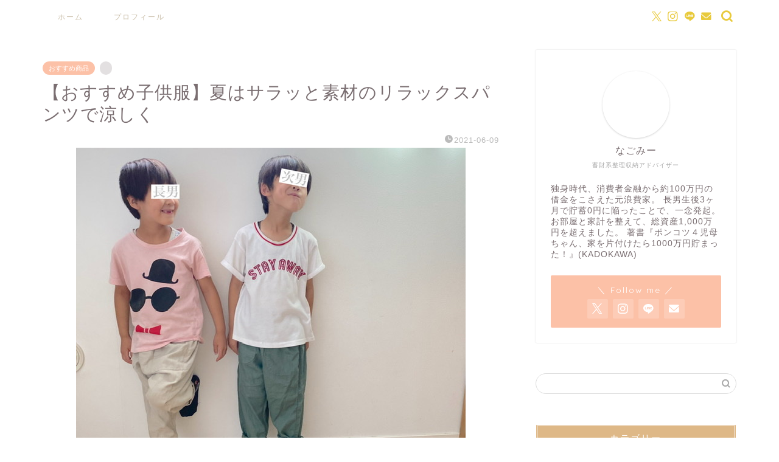

--- FILE ---
content_type: text/html; charset=UTF-8
request_url: https://merihari-kakeibijin.com/kids-relaxingbottoms/
body_size: 20954
content:
<!DOCTYPE html>
<html lang="ja">
<head prefix="og: http://ogp.me/ns# fb: http://ogp.me/ns/fb# article: http://ogp.me/ns/article#">
<meta charset="utf-8">
<meta http-equiv="X-UA-Compatible" content="IE=edge">
<meta name="viewport" content="width=device-width, initial-scale=1">
<!-- ここからOGP -->
<meta property="og:type" content="blog">
<meta property="og:title" content="【おすすめ子供服】夏はサラッと素材のリラックスパンツで涼しく｜シンプルにバランスよく生きようーメリハリ家計美人ー"> 
<meta property="og:url" content="https://merihari-kakeibijin.com/kids-relaxingbottoms/"> 
<meta property="og:description" content="お立ち寄りありがとうございます。 Nagomy(なごみー @nagomy39)です！ 我が家は私も子供たちも1シーズン3"> 
<meta property="og:image" content="https://merihari-kakeibijin.com/wp-content/uploads/2021/06/17ACDEC9-5219-456E-A6D1-4216386C2112.jpeg">
<meta property="og:site_name" content="シンプルにバランスよく生きようーメリハリ家計美人ー">
<meta property="fb:admins" content="">
<meta name="twitter:card" content="summary_large_image">
<meta name="twitter:site" content="@Nagomy_t">
<!-- ここまでOGP --> 

<meta name="description" itemprop="description" content="お立ち寄りありがとうございます。 Nagomy(なごみー @nagomy39)です！ 我が家は私も子供たちも1シーズン3" >
<link rel="canonical" href="https://merihari-kakeibijin.com/kids-relaxingbottoms/">
<title>【おすすめ子供服】夏はサラッと素材のリラックスパンツで涼しく｜シンプルにバランスよく生きようーメリハリ家計美人ー</title>
<meta name='robots' content='max-image-preview:large' />
<meta name="dlm-version" content="5.1.6"><link rel='dns-prefetch' href='//cdnjs.cloudflare.com' />
<link rel='dns-prefetch' href='//use.fontawesome.com' />
<link rel="alternate" type="application/rss+xml" title="シンプルにバランスよく生きようーメリハリ家計美人ー &raquo; フィード" href="https://merihari-kakeibijin.com/feed/" />
<link rel="alternate" type="application/rss+xml" title="シンプルにバランスよく生きようーメリハリ家計美人ー &raquo; コメントフィード" href="https://merihari-kakeibijin.com/comments/feed/" />
<link rel="alternate" title="oEmbed (JSON)" type="application/json+oembed" href="https://merihari-kakeibijin.com/wp-json/oembed/1.0/embed?url=https%3A%2F%2Fmerihari-kakeibijin.com%2Fkids-relaxingbottoms%2F" />
<link rel="alternate" title="oEmbed (XML)" type="text/xml+oembed" href="https://merihari-kakeibijin.com/wp-json/oembed/1.0/embed?url=https%3A%2F%2Fmerihari-kakeibijin.com%2Fkids-relaxingbottoms%2F&#038;format=xml" />
<style id='wp-img-auto-sizes-contain-inline-css' type='text/css'>
img:is([sizes=auto i],[sizes^="auto," i]){contain-intrinsic-size:3000px 1500px}
/*# sourceURL=wp-img-auto-sizes-contain-inline-css */
</style>
<style id='wp-emoji-styles-inline-css' type='text/css'>

	img.wp-smiley, img.emoji {
		display: inline !important;
		border: none !important;
		box-shadow: none !important;
		height: 1em !important;
		width: 1em !important;
		margin: 0 0.07em !important;
		vertical-align: -0.1em !important;
		background: none !important;
		padding: 0 !important;
	}
/*# sourceURL=wp-emoji-styles-inline-css */
</style>
<style id='wp-block-library-inline-css' type='text/css'>
:root{--wp-block-synced-color:#7a00df;--wp-block-synced-color--rgb:122,0,223;--wp-bound-block-color:var(--wp-block-synced-color);--wp-editor-canvas-background:#ddd;--wp-admin-theme-color:#007cba;--wp-admin-theme-color--rgb:0,124,186;--wp-admin-theme-color-darker-10:#006ba1;--wp-admin-theme-color-darker-10--rgb:0,107,160.5;--wp-admin-theme-color-darker-20:#005a87;--wp-admin-theme-color-darker-20--rgb:0,90,135;--wp-admin-border-width-focus:2px}@media (min-resolution:192dpi){:root{--wp-admin-border-width-focus:1.5px}}.wp-element-button{cursor:pointer}:root .has-very-light-gray-background-color{background-color:#eee}:root .has-very-dark-gray-background-color{background-color:#313131}:root .has-very-light-gray-color{color:#eee}:root .has-very-dark-gray-color{color:#313131}:root .has-vivid-green-cyan-to-vivid-cyan-blue-gradient-background{background:linear-gradient(135deg,#00d084,#0693e3)}:root .has-purple-crush-gradient-background{background:linear-gradient(135deg,#34e2e4,#4721fb 50%,#ab1dfe)}:root .has-hazy-dawn-gradient-background{background:linear-gradient(135deg,#faaca8,#dad0ec)}:root .has-subdued-olive-gradient-background{background:linear-gradient(135deg,#fafae1,#67a671)}:root .has-atomic-cream-gradient-background{background:linear-gradient(135deg,#fdd79a,#004a59)}:root .has-nightshade-gradient-background{background:linear-gradient(135deg,#330968,#31cdcf)}:root .has-midnight-gradient-background{background:linear-gradient(135deg,#020381,#2874fc)}:root{--wp--preset--font-size--normal:16px;--wp--preset--font-size--huge:42px}.has-regular-font-size{font-size:1em}.has-larger-font-size{font-size:2.625em}.has-normal-font-size{font-size:var(--wp--preset--font-size--normal)}.has-huge-font-size{font-size:var(--wp--preset--font-size--huge)}.has-text-align-center{text-align:center}.has-text-align-left{text-align:left}.has-text-align-right{text-align:right}.has-fit-text{white-space:nowrap!important}#end-resizable-editor-section{display:none}.aligncenter{clear:both}.items-justified-left{justify-content:flex-start}.items-justified-center{justify-content:center}.items-justified-right{justify-content:flex-end}.items-justified-space-between{justify-content:space-between}.screen-reader-text{border:0;clip-path:inset(50%);height:1px;margin:-1px;overflow:hidden;padding:0;position:absolute;width:1px;word-wrap:normal!important}.screen-reader-text:focus{background-color:#ddd;clip-path:none;color:#444;display:block;font-size:1em;height:auto;left:5px;line-height:normal;padding:15px 23px 14px;text-decoration:none;top:5px;width:auto;z-index:100000}html :where(.has-border-color){border-style:solid}html :where([style*=border-top-color]){border-top-style:solid}html :where([style*=border-right-color]){border-right-style:solid}html :where([style*=border-bottom-color]){border-bottom-style:solid}html :where([style*=border-left-color]){border-left-style:solid}html :where([style*=border-width]){border-style:solid}html :where([style*=border-top-width]){border-top-style:solid}html :where([style*=border-right-width]){border-right-style:solid}html :where([style*=border-bottom-width]){border-bottom-style:solid}html :where([style*=border-left-width]){border-left-style:solid}html :where(img[class*=wp-image-]){height:auto;max-width:100%}:where(figure){margin:0 0 1em}html :where(.is-position-sticky){--wp-admin--admin-bar--position-offset:var(--wp-admin--admin-bar--height,0px)}@media screen and (max-width:600px){html :where(.is-position-sticky){--wp-admin--admin-bar--position-offset:0px}}

/*# sourceURL=wp-block-library-inline-css */
</style><style id='global-styles-inline-css' type='text/css'>
:root{--wp--preset--aspect-ratio--square: 1;--wp--preset--aspect-ratio--4-3: 4/3;--wp--preset--aspect-ratio--3-4: 3/4;--wp--preset--aspect-ratio--3-2: 3/2;--wp--preset--aspect-ratio--2-3: 2/3;--wp--preset--aspect-ratio--16-9: 16/9;--wp--preset--aspect-ratio--9-16: 9/16;--wp--preset--color--black: #000000;--wp--preset--color--cyan-bluish-gray: #abb8c3;--wp--preset--color--white: #ffffff;--wp--preset--color--pale-pink: #f78da7;--wp--preset--color--vivid-red: #cf2e2e;--wp--preset--color--luminous-vivid-orange: #ff6900;--wp--preset--color--luminous-vivid-amber: #fcb900;--wp--preset--color--light-green-cyan: #7bdcb5;--wp--preset--color--vivid-green-cyan: #00d084;--wp--preset--color--pale-cyan-blue: #8ed1fc;--wp--preset--color--vivid-cyan-blue: #0693e3;--wp--preset--color--vivid-purple: #9b51e0;--wp--preset--gradient--vivid-cyan-blue-to-vivid-purple: linear-gradient(135deg,rgb(6,147,227) 0%,rgb(155,81,224) 100%);--wp--preset--gradient--light-green-cyan-to-vivid-green-cyan: linear-gradient(135deg,rgb(122,220,180) 0%,rgb(0,208,130) 100%);--wp--preset--gradient--luminous-vivid-amber-to-luminous-vivid-orange: linear-gradient(135deg,rgb(252,185,0) 0%,rgb(255,105,0) 100%);--wp--preset--gradient--luminous-vivid-orange-to-vivid-red: linear-gradient(135deg,rgb(255,105,0) 0%,rgb(207,46,46) 100%);--wp--preset--gradient--very-light-gray-to-cyan-bluish-gray: linear-gradient(135deg,rgb(238,238,238) 0%,rgb(169,184,195) 100%);--wp--preset--gradient--cool-to-warm-spectrum: linear-gradient(135deg,rgb(74,234,220) 0%,rgb(151,120,209) 20%,rgb(207,42,186) 40%,rgb(238,44,130) 60%,rgb(251,105,98) 80%,rgb(254,248,76) 100%);--wp--preset--gradient--blush-light-purple: linear-gradient(135deg,rgb(255,206,236) 0%,rgb(152,150,240) 100%);--wp--preset--gradient--blush-bordeaux: linear-gradient(135deg,rgb(254,205,165) 0%,rgb(254,45,45) 50%,rgb(107,0,62) 100%);--wp--preset--gradient--luminous-dusk: linear-gradient(135deg,rgb(255,203,112) 0%,rgb(199,81,192) 50%,rgb(65,88,208) 100%);--wp--preset--gradient--pale-ocean: linear-gradient(135deg,rgb(255,245,203) 0%,rgb(182,227,212) 50%,rgb(51,167,181) 100%);--wp--preset--gradient--electric-grass: linear-gradient(135deg,rgb(202,248,128) 0%,rgb(113,206,126) 100%);--wp--preset--gradient--midnight: linear-gradient(135deg,rgb(2,3,129) 0%,rgb(40,116,252) 100%);--wp--preset--font-size--small: 13px;--wp--preset--font-size--medium: 20px;--wp--preset--font-size--large: 36px;--wp--preset--font-size--x-large: 42px;--wp--preset--spacing--20: 0.44rem;--wp--preset--spacing--30: 0.67rem;--wp--preset--spacing--40: 1rem;--wp--preset--spacing--50: 1.5rem;--wp--preset--spacing--60: 2.25rem;--wp--preset--spacing--70: 3.38rem;--wp--preset--spacing--80: 5.06rem;--wp--preset--shadow--natural: 6px 6px 9px rgba(0, 0, 0, 0.2);--wp--preset--shadow--deep: 12px 12px 50px rgba(0, 0, 0, 0.4);--wp--preset--shadow--sharp: 6px 6px 0px rgba(0, 0, 0, 0.2);--wp--preset--shadow--outlined: 6px 6px 0px -3px rgb(255, 255, 255), 6px 6px rgb(0, 0, 0);--wp--preset--shadow--crisp: 6px 6px 0px rgb(0, 0, 0);}:where(.is-layout-flex){gap: 0.5em;}:where(.is-layout-grid){gap: 0.5em;}body .is-layout-flex{display: flex;}.is-layout-flex{flex-wrap: wrap;align-items: center;}.is-layout-flex > :is(*, div){margin: 0;}body .is-layout-grid{display: grid;}.is-layout-grid > :is(*, div){margin: 0;}:where(.wp-block-columns.is-layout-flex){gap: 2em;}:where(.wp-block-columns.is-layout-grid){gap: 2em;}:where(.wp-block-post-template.is-layout-flex){gap: 1.25em;}:where(.wp-block-post-template.is-layout-grid){gap: 1.25em;}.has-black-color{color: var(--wp--preset--color--black) !important;}.has-cyan-bluish-gray-color{color: var(--wp--preset--color--cyan-bluish-gray) !important;}.has-white-color{color: var(--wp--preset--color--white) !important;}.has-pale-pink-color{color: var(--wp--preset--color--pale-pink) !important;}.has-vivid-red-color{color: var(--wp--preset--color--vivid-red) !important;}.has-luminous-vivid-orange-color{color: var(--wp--preset--color--luminous-vivid-orange) !important;}.has-luminous-vivid-amber-color{color: var(--wp--preset--color--luminous-vivid-amber) !important;}.has-light-green-cyan-color{color: var(--wp--preset--color--light-green-cyan) !important;}.has-vivid-green-cyan-color{color: var(--wp--preset--color--vivid-green-cyan) !important;}.has-pale-cyan-blue-color{color: var(--wp--preset--color--pale-cyan-blue) !important;}.has-vivid-cyan-blue-color{color: var(--wp--preset--color--vivid-cyan-blue) !important;}.has-vivid-purple-color{color: var(--wp--preset--color--vivid-purple) !important;}.has-black-background-color{background-color: var(--wp--preset--color--black) !important;}.has-cyan-bluish-gray-background-color{background-color: var(--wp--preset--color--cyan-bluish-gray) !important;}.has-white-background-color{background-color: var(--wp--preset--color--white) !important;}.has-pale-pink-background-color{background-color: var(--wp--preset--color--pale-pink) !important;}.has-vivid-red-background-color{background-color: var(--wp--preset--color--vivid-red) !important;}.has-luminous-vivid-orange-background-color{background-color: var(--wp--preset--color--luminous-vivid-orange) !important;}.has-luminous-vivid-amber-background-color{background-color: var(--wp--preset--color--luminous-vivid-amber) !important;}.has-light-green-cyan-background-color{background-color: var(--wp--preset--color--light-green-cyan) !important;}.has-vivid-green-cyan-background-color{background-color: var(--wp--preset--color--vivid-green-cyan) !important;}.has-pale-cyan-blue-background-color{background-color: var(--wp--preset--color--pale-cyan-blue) !important;}.has-vivid-cyan-blue-background-color{background-color: var(--wp--preset--color--vivid-cyan-blue) !important;}.has-vivid-purple-background-color{background-color: var(--wp--preset--color--vivid-purple) !important;}.has-black-border-color{border-color: var(--wp--preset--color--black) !important;}.has-cyan-bluish-gray-border-color{border-color: var(--wp--preset--color--cyan-bluish-gray) !important;}.has-white-border-color{border-color: var(--wp--preset--color--white) !important;}.has-pale-pink-border-color{border-color: var(--wp--preset--color--pale-pink) !important;}.has-vivid-red-border-color{border-color: var(--wp--preset--color--vivid-red) !important;}.has-luminous-vivid-orange-border-color{border-color: var(--wp--preset--color--luminous-vivid-orange) !important;}.has-luminous-vivid-amber-border-color{border-color: var(--wp--preset--color--luminous-vivid-amber) !important;}.has-light-green-cyan-border-color{border-color: var(--wp--preset--color--light-green-cyan) !important;}.has-vivid-green-cyan-border-color{border-color: var(--wp--preset--color--vivid-green-cyan) !important;}.has-pale-cyan-blue-border-color{border-color: var(--wp--preset--color--pale-cyan-blue) !important;}.has-vivid-cyan-blue-border-color{border-color: var(--wp--preset--color--vivid-cyan-blue) !important;}.has-vivid-purple-border-color{border-color: var(--wp--preset--color--vivid-purple) !important;}.has-vivid-cyan-blue-to-vivid-purple-gradient-background{background: var(--wp--preset--gradient--vivid-cyan-blue-to-vivid-purple) !important;}.has-light-green-cyan-to-vivid-green-cyan-gradient-background{background: var(--wp--preset--gradient--light-green-cyan-to-vivid-green-cyan) !important;}.has-luminous-vivid-amber-to-luminous-vivid-orange-gradient-background{background: var(--wp--preset--gradient--luminous-vivid-amber-to-luminous-vivid-orange) !important;}.has-luminous-vivid-orange-to-vivid-red-gradient-background{background: var(--wp--preset--gradient--luminous-vivid-orange-to-vivid-red) !important;}.has-very-light-gray-to-cyan-bluish-gray-gradient-background{background: var(--wp--preset--gradient--very-light-gray-to-cyan-bluish-gray) !important;}.has-cool-to-warm-spectrum-gradient-background{background: var(--wp--preset--gradient--cool-to-warm-spectrum) !important;}.has-blush-light-purple-gradient-background{background: var(--wp--preset--gradient--blush-light-purple) !important;}.has-blush-bordeaux-gradient-background{background: var(--wp--preset--gradient--blush-bordeaux) !important;}.has-luminous-dusk-gradient-background{background: var(--wp--preset--gradient--luminous-dusk) !important;}.has-pale-ocean-gradient-background{background: var(--wp--preset--gradient--pale-ocean) !important;}.has-electric-grass-gradient-background{background: var(--wp--preset--gradient--electric-grass) !important;}.has-midnight-gradient-background{background: var(--wp--preset--gradient--midnight) !important;}.has-small-font-size{font-size: var(--wp--preset--font-size--small) !important;}.has-medium-font-size{font-size: var(--wp--preset--font-size--medium) !important;}.has-large-font-size{font-size: var(--wp--preset--font-size--large) !important;}.has-x-large-font-size{font-size: var(--wp--preset--font-size--x-large) !important;}
/*# sourceURL=global-styles-inline-css */
</style>

<style id='classic-theme-styles-inline-css' type='text/css'>
/*! This file is auto-generated */
.wp-block-button__link{color:#fff;background-color:#32373c;border-radius:9999px;box-shadow:none;text-decoration:none;padding:calc(.667em + 2px) calc(1.333em + 2px);font-size:1.125em}.wp-block-file__button{background:#32373c;color:#fff;text-decoration:none}
/*# sourceURL=/wp-includes/css/classic-themes.min.css */
</style>
<link rel='stylesheet' id='contact-form-7-css' href='https://merihari-kakeibijin.com/wp-content/plugins/contact-form-7/includes/css/styles.css?ver=6.1.4' type='text/css' media='all' />
<link rel='stylesheet' id='pz-linkcard-css-css' href='//merihari-kakeibijin.com/wp-content/uploads/pz-linkcard/style/style.min.css?ver=2.5.6.5.2' type='text/css' media='all' />
<link rel='stylesheet' id='ez-toc-css' href='https://merihari-kakeibijin.com/wp-content/plugins/easy-table-of-contents/assets/css/screen.min.css?ver=2.0.80' type='text/css' media='all' />
<style id='ez-toc-inline-css' type='text/css'>
div#ez-toc-container .ez-toc-title {font-size: 120%;}div#ez-toc-container .ez-toc-title {font-weight: 500;}div#ez-toc-container ul li , div#ez-toc-container ul li a {font-size: 95%;}div#ez-toc-container ul li , div#ez-toc-container ul li a {font-weight: 500;}div#ez-toc-container nav ul ul li {font-size: 90%;}.ez-toc-box-title {font-weight: bold; margin-bottom: 10px; text-align: center; text-transform: uppercase; letter-spacing: 1px; color: #666; padding-bottom: 5px;position:absolute;top:-4%;left:5%;background-color: inherit;transition: top 0.3s ease;}.ez-toc-box-title.toc-closed {top:-25%;}
.ez-toc-container-direction {direction: ltr;}.ez-toc-counter ul{counter-reset: item ;}.ez-toc-counter nav ul li a::before {content: counters(item, '.', decimal) '. ';display: inline-block;counter-increment: item;flex-grow: 0;flex-shrink: 0;margin-right: .2em; float: left; }.ez-toc-widget-direction {direction: ltr;}.ez-toc-widget-container ul{counter-reset: item ;}.ez-toc-widget-container nav ul li a::before {content: counters(item, '.', decimal) '. ';display: inline-block;counter-increment: item;flex-grow: 0;flex-shrink: 0;margin-right: .2em; float: left; }
/*# sourceURL=ez-toc-inline-css */
</style>
<link rel='stylesheet' id='theme-style-css' href='https://merihari-kakeibijin.com/wp-content/themes/jin/style.css?ver=6.9' type='text/css' media='all' />
<link rel='stylesheet' id='fontawesome-style-css' href='https://use.fontawesome.com/releases/v5.6.3/css/all.css?ver=6.9' type='text/css' media='all' />
<link rel='stylesheet' id='swiper-style-css' href='https://cdnjs.cloudflare.com/ajax/libs/Swiper/4.0.7/css/swiper.min.css?ver=6.9' type='text/css' media='all' />
<script type="text/javascript" src="https://merihari-kakeibijin.com/wp-includes/js/jquery/jquery.min.js?ver=3.7.1" id="jquery-core-js"></script>
<script type="text/javascript" src="https://merihari-kakeibijin.com/wp-includes/js/jquery/jquery-migrate.min.js?ver=3.4.1" id="jquery-migrate-js"></script>
<link rel="https://api.w.org/" href="https://merihari-kakeibijin.com/wp-json/" /><link rel="alternate" title="JSON" type="application/json" href="https://merihari-kakeibijin.com/wp-json/wp/v2/posts/2853" /><link rel='shortlink' href='https://merihari-kakeibijin.com/?p=2853' />
	<style type="text/css">
		#wrapper {
			background-color: #ffffff;
			background-image: url();
					}

		.related-entry-headline-text span:before,
		#comment-title span:before,
		#reply-title span:before {
			background-color: #deb887;
			border-color: #deb887 !important;
		}

		#breadcrumb:after,
		#page-top a {
			background-color: #fef2b7;
		}

		footer {
			background-color: #fef2b7;
		}

		.footer-inner a,
		#copyright,
		#copyright-center {
			border-color: #7a6e71 !important;
			color: #7a6e71 !important;
		}

		#footer-widget-area {
			border-color: #7a6e71 !important;
		}

		.page-top-footer a {
			color: #fef2b7 !important;
		}

		#breadcrumb ul li,
		#breadcrumb ul li a {
			color: #fef2b7 !important;
		}

		body,
		a,
		a:link,
		a:visited,
		.my-profile,
		.widgettitle,
		.tabBtn-mag label {
			color: #7a6e71;
		}

		a:hover {
			color: #fcc1a7;
		}

		.widget_nav_menu ul>li>a:before,
		.widget_categories ul>li>a:before,
		.widget_pages ul>li>a:before,
		.widget_recent_entries ul>li>a:before,
		.widget_archive ul>li>a:before,
		.widget_archive form:after,
		.widget_categories form:after,
		.widget_nav_menu ul>li>ul.sub-menu>li>a:before,
		.widget_categories ul>li>.children>li>a:before,
		.widget_pages ul>li>.children>li>a:before,
		.widget_nav_menu ul>li>ul.sub-menu>li>ul.sub-menu li>a:before,
		.widget_categories ul>li>.children>li>.children li>a:before,
		.widget_pages ul>li>.children>li>.children li>a:before {
			color: #deb887;
		}

		.widget_nav_menu ul .sub-menu .sub-menu li a:before {
			background-color: #7a6e71 !important;
		}
		.d--labeling-act-border{
			border-color: rgba(122,110,113,0.18);
		}
		.c--labeling-act.d--labeling-act-solid{
			background-color: rgba(122,110,113,0.06);
		}
		.a--labeling-act{
			color: rgba(122,110,113,0.6);
		}
		.a--labeling-small-act span{
			background-color: rgba(122,110,113,0.21);
		}
		.c--labeling-act.d--labeling-act-strong{
			background-color: rgba(122,110,113,0.045);
		}
		.d--labeling-act-strong .a--labeling-act{
			color: rgba(122,110,113,0.75);
		}


		footer .footer-widget,
		footer .footer-widget a,
		footer .footer-widget ul li,
		.footer-widget.widget_nav_menu ul>li>a:before,
		.footer-widget.widget_categories ul>li>a:before,
		.footer-widget.widget_recent_entries ul>li>a:before,
		.footer-widget.widget_pages ul>li>a:before,
		.footer-widget.widget_archive ul>li>a:before,
		footer .widget_tag_cloud .tagcloud a:before {
			color: #7a6e71 !important;
			border-color: #7a6e71 !important;
		}

		footer .footer-widget .widgettitle {
			color: #7a6e71 !important;
			border-color: #fcc1a7 !important;
		}

		footer .widget_nav_menu ul .children .children li a:before,
		footer .widget_categories ul .children .children li a:before,
		footer .widget_nav_menu ul .sub-menu .sub-menu li a:before {
			background-color: #7a6e71 !important;
		}

		#drawernav a:hover,
		.post-list-title,
		#prev-next p,
		#toc_container .toc_list li a {
			color: #7a6e71 !important;
		}

		#header-box {
			background-color: #fef2b7;
		}

		@media (min-width: 768px) {

			#header-box .header-box10-bg:before,
			#header-box .header-box11-bg:before {
				border-radius: 2px;
			}
		}

		@media (min-width: 768px) {
			.top-image-meta {
				margin-top: calc(-100px - 30px);
			}
		}

		@media (min-width: 1200px) {
			.top-image-meta {
				margin-top: calc(-100px);
			}
		}

		.pickup-contents:before {
			background-color: #fef2b7 !important;
		}

		.main-image-text {
			color: #000000;
		}

		.main-image-text-sub {
			color: #ffffff;
		}

		@media (min-width: 481px) {
			#site-info {
				padding-top: 10px !important;
				padding-bottom: 10px !important;
			}
		}

		#site-info span a {
			color: #f4f4f4 !important;
		}

		#headmenu .headsns .line a svg {
			fill: #e8ca3d !important;
		}

		#headmenu .headsns a,
		#headmenu {
			color: #e8ca3d !important;
			border-color: #e8ca3d !important;
		}

		.profile-follow .line-sns a svg {
			fill: #deb887 !important;
		}

		.profile-follow .line-sns a:hover svg {
			fill: #fcc1a7 !important;
		}

		.profile-follow a {
			color: #deb887 !important;
			border-color: #deb887 !important;
		}

		.profile-follow a:hover,
		#headmenu .headsns a:hover {
			color: #fcc1a7 !important;
			border-color: #fcc1a7 !important;
		}

		.search-box:hover {
			color: #fcc1a7 !important;
			border-color: #fcc1a7 !important;
		}

		#header #headmenu .headsns .line a:hover svg {
			fill: #fcc1a7 !important;
		}

		.cps-icon-bar,
		#navtoggle:checked+.sp-menu-open .cps-icon-bar {
			background-color: #f4f4f4;
		}

		#nav-container {
			background-color: #ffffff;
		}

		.menu-box .menu-item svg {
			fill: #c8bca6;
		}

		#drawernav ul.menu-box>li>a,
		#drawernav2 ul.menu-box>li>a,
		#drawernav3 ul.menu-box>li>a,
		#drawernav4 ul.menu-box>li>a,
		#drawernav5 ul.menu-box>li>a,
		#drawernav ul.menu-box>li.menu-item-has-children:after,
		#drawernav2 ul.menu-box>li.menu-item-has-children:after,
		#drawernav3 ul.menu-box>li.menu-item-has-children:after,
		#drawernav4 ul.menu-box>li.menu-item-has-children:after,
		#drawernav5 ul.menu-box>li.menu-item-has-children:after {
			color: #c8bca6 !important;
		}

		#drawernav ul.menu-box li a,
		#drawernav2 ul.menu-box li a,
		#drawernav3 ul.menu-box li a,
		#drawernav4 ul.menu-box li a,
		#drawernav5 ul.menu-box li a {
			font-size: 12px !important;
		}

		#drawernav3 ul.menu-box>li {
			color: #7a6e71 !important;
		}

		#drawernav4 .menu-box>.menu-item>a:after,
		#drawernav3 .menu-box>.menu-item>a:after,
		#drawernav .menu-box>.menu-item>a:after {
			background-color: #c8bca6 !important;
		}

		#drawernav2 .menu-box>.menu-item:hover,
		#drawernav5 .menu-box>.menu-item:hover {
			border-top-color: #deb887 !important;
		}

		.cps-info-bar a {
			background-color: #ffde59 !important;
		}

		@media (min-width: 768px) {
			.post-list-mag .post-list-item:not(:nth-child(2n)) {
				margin-right: 2.6%;
			}
		}

		@media (min-width: 768px) {

			#tab-1:checked~.tabBtn-mag li [for="tab-1"]:after,
			#tab-2:checked~.tabBtn-mag li [for="tab-2"]:after,
			#tab-3:checked~.tabBtn-mag li [for="tab-3"]:after,
			#tab-4:checked~.tabBtn-mag li [for="tab-4"]:after {
				border-top-color: #deb887 !important;
			}

			.tabBtn-mag label {
				border-bottom-color: #deb887 !important;
			}
		}

		#tab-1:checked~.tabBtn-mag li [for="tab-1"],
		#tab-2:checked~.tabBtn-mag li [for="tab-2"],
		#tab-3:checked~.tabBtn-mag li [for="tab-3"],
		#tab-4:checked~.tabBtn-mag li [for="tab-4"],
		#prev-next a.next:after,
		#prev-next a.prev:after,
		.more-cat-button a:hover span:before {
			background-color: #deb887 !important;
		}


		.swiper-slide .post-list-cat,
		.post-list-mag .post-list-cat,
		.post-list-mag3col .post-list-cat,
		.post-list-mag-sp1col .post-list-cat,
		.swiper-pagination-bullet-active,
		.pickup-cat,
		.post-list .post-list-cat,
		#breadcrumb .bcHome a:hover span:before,
		.popular-item:nth-child(1) .pop-num,
		.popular-item:nth-child(2) .pop-num,
		.popular-item:nth-child(3) .pop-num {
			background-color: #fcc1a7 !important;
		}

		.sidebar-btn a,
		.profile-sns-menu {
			background-color: #fcc1a7 !important;
		}

		.sp-sns-menu a,
		.pickup-contents-box a:hover .pickup-title {
			border-color: #deb887 !important;
			color: #deb887 !important;
		}

		.pro-line svg {
			fill: #deb887 !important;
		}

		.cps-post-cat a,
		.meta-cat,
		.popular-cat {
			background-color: #fcc1a7 !important;
			border-color: #fcc1a7 !important;
		}

		.tagicon,
		.tag-box a,
		#toc_container .toc_list>li,
		#toc_container .toc_title {
			color: #deb887 !important;
		}

		.widget_tag_cloud a::before {
			color: #7a6e71 !important;
		}

		.tag-box a,
		#toc_container:before {
			border-color: #deb887 !important;
		}

		.cps-post-cat a:hover {
			color: #fcc1a7 !important;
		}

		.pagination li:not([class*="current"]) a:hover,
		.widget_tag_cloud a:hover {
			background-color: #deb887 !important;
		}

		.pagination li:not([class*="current"]) a:hover {
			opacity: 0.5 !important;
		}

		.pagination li.current a {
			background-color: #deb887 !important;
			border-color: #deb887 !important;
		}

		.nextpage a:hover span {
			color: #deb887 !important;
			border-color: #deb887 !important;
		}

		.cta-content:before {
			background-color: #fcc1a7 !important;
		}

		.cta-text,
		.info-title {
			color: #7a6e71 !important;
		}

		#footer-widget-area.footer_style1 .widgettitle {
			border-color: #fcc1a7 !important;
		}

		.sidebar_style1 .widgettitle,
		.sidebar_style5 .widgettitle {
			border-color: #deb887 !important;
		}

		.sidebar_style2 .widgettitle,
		.sidebar_style4 .widgettitle,
		.sidebar_style6 .widgettitle,
		#home-bottom-widget .widgettitle,
		#home-top-widget .widgettitle,
		#post-bottom-widget .widgettitle,
		#post-top-widget .widgettitle {
			background-color: #deb887 !important;
		}

		#home-bottom-widget .widget_search .search-box input[type="submit"],
		#home-top-widget .widget_search .search-box input[type="submit"],
		#post-bottom-widget .widget_search .search-box input[type="submit"],
		#post-top-widget .widget_search .search-box input[type="submit"] {
			background-color: #fcc1a7 !important;
		}

		.tn-logo-size {
			font-size: 240% !important;
		}

		@media (min-width: 481px) {
			.tn-logo-size img {
				width: calc(240%*0.5) !important;
			}
		}

		@media (min-width: 768px) {
			.tn-logo-size img {
				width: calc(240%*2.2) !important;
			}
		}

		@media (min-width: 1200px) {
			.tn-logo-size img {
				width: 240% !important;
			}
		}

		.sp-logo-size {
			font-size: 140% !important;
		}

		.sp-logo-size img {
			width: 140% !important;
		}

		.cps-post-main ul>li:before,
		.cps-post-main ol>li:before {
			background-color: #fcc1a7 !important;
		}

		.profile-card .profile-title {
			background-color: #deb887 !important;
		}

		.profile-card {
			border-color: #deb887 !important;
		}

		.cps-post-main a {
			color: #7a6e71;
		}

		.cps-post-main .marker {
			background: -webkit-linear-gradient(transparent 60%, #a9eaf2 0%);
			background: linear-gradient(transparent 60%, #a9eaf2 0%);
		}

		.cps-post-main .marker2 {
			background: -webkit-linear-gradient(transparent 60%, #fcc1a7 0%);
			background: linear-gradient(transparent 60%, #fcc1a7 0%);
		}

		.cps-post-main .jic-sc {
			color: #e9546b;
		}


		.simple-box1 {
			border-color: #e8ca3d !important;
		}

		.simple-box2 {
			border-color: #e8ca3d !important;
		}

		.simple-box3 {
			border-color: #a9eaf2 !important;
		}

		.simple-box4 {
			border-color: #fcc1a7 !important;
		}

		.simple-box4:before {
			background-color: #fcc1a7;
		}

		.simple-box5 {
			border-color: #e896c7 !important;
		}

		.simple-box5:before {
			background-color: #e896c7;
		}

		.simple-box6 {
			background-color: #fffdef !important;
		}

		.simple-box7 {
			border-color: #fef2b7 !important;
		}

		.simple-box7:before {
			background-color: #fef2b7 !important;
		}

		.simple-box8 {
			border-color: #a9eaf2 !important;
		}

		.simple-box8:before {
			background-color: #a9eaf2 !important;
		}

		.simple-box9:before {
			background-color: #a9eaf2 !important;
		}

		.simple-box9:after {
			border-color: #a9eaf2 #a9eaf2 #ffffff #ffffff !important;
		}

		.kaisetsu-box1:before,
		.kaisetsu-box1-title {
			background-color: #fcc1a7 !important;
		}

		.kaisetsu-box2 {
			border-color: #e8ca3d !important;
		}

		.kaisetsu-box2-title {
			background-color: #e8ca3d !important;
		}

		.kaisetsu-box4 {
			border-color: #a9eaf2 !important;
		}

		.kaisetsu-box4-title {
			background-color: #a9eaf2 !important;
		}

		.kaisetsu-box5:before {
			background-color: #fcc1a7 !important;
		}

		.kaisetsu-box5-title {
			background-color: #fcc1a7 !important;
		}

		.concept-box1 {
			border-color: #b8bb9a !important;
		}

		.concept-box1:after {
			background-color: #b8bb9a !important;
		}

		.concept-box1:before {
			content: "ポイント" !important;
			color: #b8bb9a !important;
		}

		.concept-box2 {
			border-color: #ffb49e !important;
		}

		.concept-box2:after {
			background-color: #ffb49e !important;
		}

		.concept-box2:before {
			content: "注意点" !important;
			color: #ffb49e !important;
		}

		.concept-box3 {
			border-color: #fcc1a7 !important;
		}

		.concept-box3:after {
			background-color: #fcc1a7 !important;
		}

		.concept-box3:before {
			content: "GOOD" !important;
			color: #fcc1a7 !important;
		}

		.concept-box4 {
			border-color: #a9eaf2 !important;
		}

		.concept-box4:after {
			background-color: #a9eaf2 !important;
		}

		.concept-box4:before {
			content: "BAD" !important;
			color: #a9eaf2 !important;
		}

		.concept-box5 {
			border-color: #fcc1a7 !important;
		}

		.concept-box5:after {
			background-color: #fcc1a7 !important;
		}

		.concept-box5:before {
			content: "参考" !important;
			color: #fcc1a7 !important;
		}

		.concept-box6 {
			border-color: #e8ca3d !important;
		}

		.concept-box6:after {
			background-color: #e8ca3d !important;
		}

		.concept-box6:before {
			content: "MEMO" !important;
			color: #e8ca3d !important;
		}

		.innerlink-box1,
		.blog-card {
			border-color: #e8ca3d !important;
		}

		.innerlink-box1-title {
			background-color: #e8ca3d !important;
			border-color: #e8ca3d !important;
		}

		.innerlink-box1:before,
		.blog-card-hl-box {
			background-color: #e8ca3d !important;
		}

		.concept-box1:before,
		.concept-box2:before,
		.concept-box3:before,
		.concept-box4:before,
		.concept-box5:before,
		.concept-box6:before {
			background-color: #ffffff;
			background-image: url();
		}

		.concept-box1:after,
		.concept-box2:after,
		.concept-box3:after,
		.concept-box4:after,
		.concept-box5:after,
		.concept-box6:after {
			border-color: #ffffff;
			border-image: url() 27 23 / 50px 30px / 1rem round space0 / 5px 5px;
		}

		.jin-ac-box01-title::after {
			color: #deb887;
		}

		.color-button01 a,
		.color-button01 a:hover,
		.color-button01:before {
			background-color: #52ddcf !important;
		}

		.top-image-btn-color a,
		.top-image-btn-color a:hover,
		.top-image-btn-color:before {
			background-color: #ffcd44 !important;
		}

		.color-button02 a,
		.color-button02 a:hover,
		.color-button02:before {
			background-color: #68d6cb !important;
		}

		.color-button01-big a,
		.color-button01-big a:hover,
		.color-button01-big:before {
			background-color: #dd305e !important;
		}

		.color-button01-big a,
		.color-button01-big:before {
			border-radius: 5px !important;
		}

		.color-button01-big a {
			padding-top: 20px !important;
			padding-bottom: 20px !important;
		}

		.color-button02-big a,
		.color-button02-big a:hover,
		.color-button02-big:before {
			background-color: #ffca89 !important;
		}

		.color-button02-big a,
		.color-button02-big:before {
			border-radius: 40px !important;
		}

		.color-button02-big a {
			padding-top: 20px !important;
			padding-bottom: 20px !important;
		}

		.color-button01-big {
			width: 75% !important;
		}

		.color-button02-big {
			width: 75% !important;
		}

		.top-image-btn-color:before,
		.color-button01:before,
		.color-button02:before,
		.color-button01-big:before,
		.color-button02-big:before {
			bottom: -1px;
			left: -1px;
			width: 100%;
			height: 100%;
			border-radius: 6px;
			box-shadow: 0px 1px 5px 0px rgba(0, 0, 0, 0.25);
			-webkit-transition: all .4s;
			transition: all .4s;
		}

		.top-image-btn-color a:hover,
		.color-button01 a:hover,
		.color-button02 a:hover,
		.color-button01-big a:hover,
		.color-button02-big a:hover {
			-webkit-transform: translateY(2px);
			transform: translateY(2px);
			-webkit-filter: brightness(0.95);
			filter: brightness(0.95);
		}

		.top-image-btn-color:hover:before,
		.color-button01:hover:before,
		.color-button02:hover:before,
		.color-button01-big:hover:before,
		.color-button02-big:hover:before {
			-webkit-transform: translateY(2px);
			transform: translateY(2px);
			box-shadow: none !important;
		}

		.h2-style01 h2,
		.h2-style02 h2:before,
		.h2-style03 h2,
		.h2-style04 h2:before,
		.h2-style05 h2,
		.h2-style07 h2:before,
		.h2-style07 h2:after,
		.h3-style03 h3:before,
		.h3-style02 h3:before,
		.h3-style05 h3:before,
		.h3-style07 h3:before,
		.h2-style08 h2:after,
		.h2-style10 h2:before,
		.h2-style10 h2:after,
		.h3-style02 h3:after,
		.h4-style02 h4:before {
			background-color: #deb887 !important;
		}

		.h3-style01 h3,
		.h3-style04 h3,
		.h3-style05 h3,
		.h3-style06 h3,
		.h4-style01 h4,
		.h2-style02 h2,
		.h2-style08 h2,
		.h2-style08 h2:before,
		.h2-style09 h2,
		.h4-style03 h4 {
			border-color: #deb887 !important;
		}

		.h2-style05 h2:before {
			border-top-color: #deb887 !important;
		}

		.h2-style06 h2:before,
		.sidebar_style3 .widgettitle:after {
			background-image: linear-gradient(-45deg,
					transparent 25%,
					#deb887 25%,
					#deb887 50%,
					transparent 50%,
					transparent 75%,
					#deb887 75%,
					#deb887);
		}

		.jin-h2-icons.h2-style02 h2 .jic:before,
		.jin-h2-icons.h2-style04 h2 .jic:before,
		.jin-h2-icons.h2-style06 h2 .jic:before,
		.jin-h2-icons.h2-style07 h2 .jic:before,
		.jin-h2-icons.h2-style08 h2 .jic:before,
		.jin-h2-icons.h2-style09 h2 .jic:before,
		.jin-h2-icons.h2-style10 h2 .jic:before,
		.jin-h3-icons.h3-style01 h3 .jic:before,
		.jin-h3-icons.h3-style02 h3 .jic:before,
		.jin-h3-icons.h3-style03 h3 .jic:before,
		.jin-h3-icons.h3-style04 h3 .jic:before,
		.jin-h3-icons.h3-style05 h3 .jic:before,
		.jin-h3-icons.h3-style06 h3 .jic:before,
		.jin-h3-icons.h3-style07 h3 .jic:before,
		.jin-h4-icons.h4-style01 h4 .jic:before,
		.jin-h4-icons.h4-style02 h4 .jic:before,
		.jin-h4-icons.h4-style03 h4 .jic:before,
		.jin-h4-icons.h4-style04 h4 .jic:before {
			color: #deb887;
		}

		@media all and (-ms-high-contrast:none) {

			*::-ms-backdrop,
			.color-button01:before,
			.color-button02:before,
			.color-button01-big:before,
			.color-button02-big:before {
				background-color: #595857 !important;
			}
		}

		.jin-lp-h2 h2,
		.jin-lp-h2 h2 {
			background-color: transparent !important;
			border-color: transparent !important;
			color: #7a6e71 !important;
		}

		.jincolumn-h3style2 {
			border-color: #deb887 !important;
		}

		.jinlph2-style1 h2:first-letter {
			color: #deb887 !important;
		}

		.jinlph2-style2 h2,
		.jinlph2-style3 h2 {
			border-color: #deb887 !important;
		}

		.jin-photo-title .jin-fusen1-down,
		.jin-photo-title .jin-fusen1-even,
		.jin-photo-title .jin-fusen1-up {
			border-left-color: #deb887;
		}

		.jin-photo-title .jin-fusen2,
		.jin-photo-title .jin-fusen3 {
			background-color: #deb887;
		}

		.jin-photo-title .jin-fusen2:before,
		.jin-photo-title .jin-fusen3:before {
			border-top-color: #deb887;
		}

		.has-huge-font-size {
			font-size: 42px !important;
		}

		.has-large-font-size {
			font-size: 36px !important;
		}

		.has-medium-font-size {
			font-size: 20px !important;
		}

		.has-normal-font-size {
			font-size: 16px !important;
		}

		.has-small-font-size {
			font-size: 13px !important;
		}
	</style>
<link rel="icon" href="https://merihari-kakeibijin.com/wp-content/uploads/2021/11/cropped-phonto_Original-scaled-1-32x32.jpg" sizes="32x32" />
<link rel="icon" href="https://merihari-kakeibijin.com/wp-content/uploads/2021/11/cropped-phonto_Original-scaled-1-192x192.jpg" sizes="192x192" />
<link rel="apple-touch-icon" href="https://merihari-kakeibijin.com/wp-content/uploads/2021/11/cropped-phonto_Original-scaled-1-180x180.jpg" />
<meta name="msapplication-TileImage" content="https://merihari-kakeibijin.com/wp-content/uploads/2021/11/cropped-phonto_Original-scaled-1-270x270.jpg" />
	
<!--カエレバCSS-->
<link href="https://merihari-kakeibijin.com/wp-content/themes/jin/css/kaereba.css" rel="stylesheet" />
<!--アプリーチCSS-->

<!-- Global site tag (gtag.js) - Google Analytics -->
<script async src="https://www.googletagmanager.com/gtag/js?id=UA-133446198-1"></script>
<script>
  window.dataLayer = window.dataLayer || [];
  function gtag(){dataLayer.push(arguments);}
  gtag('js', new Date());

  gtag('config', 'UA-133446198-1');
</script>
<script async src="//pagead2.googlesyndication.com/pagead/js/adsbygoogle.js"></script>
<script>
     (adsbygoogle = window.adsbygoogle || []).push({
          google_ad_client: "ca-pub-2113682800756926",
          enable_page_level_ads: true
     });
</script>
</head>
<body class="wp-singular post-template-default single single-post postid-2853 single-format-standard wp-theme-jin" id="nofont-style">
<div id="wrapper">

		
	<div id="scroll-content" class="animate">
	
		<!--ヘッダー-->

					

	<!--グローバルナビゲーション layout1-->
		<div id="nav-container" class="header-style6-animate animate">
		<div class="header-style6-box">
			<div id="drawernav4" class="ef">
				<nav class="fixed-content"><ul class="menu-box"><li class="menu-item menu-item-type-custom menu-item-object-custom menu-item-home menu-item-325"><a href="http://merihari-kakeibijin.com">ホーム</a></li>
<li class="menu-item menu-item-type-custom menu-item-object-custom menu-item-326"><a href="http://merihari-kakeibijin.com/profil/">プロフィール</a></li>
</ul></nav>			</div>

			
			<div id="headmenu">
				<span class="headsns tn_sns_on">
											<span class="twitter"><a href="https://twitter.com/nagomy_t"><i class="jic-type jin-ifont-twitter" aria-hidden="true"></i></a></span>
																					<span class="instagram">
						<a href="https://www.instagram.com/nagomy39/"><i class="jic-type jin-ifont-instagram" aria-hidden="true"></i></a>
						</span>
											
											<span class="line">
							<a href="https://liff.line.me/1645278921-kWRPP32q/?accountId=927qhsjj" target="_blank"><i class="jic-type jin-ifont-line" aria-hidden="true"></i></a>
						</span>
															<span class="jin-contact">
					<a href="https://merihari-kakeibijin.com/contact/"><i class="jic-type jin-ifont-mail" aria-hidden="true"></i></a>
					</span>
					

				</span>
				<span class="headsearch tn_search_on">
					<form class="search-box" role="search" method="get" id="searchform" action="https://merihari-kakeibijin.com/">
	<input type="search" placeholder="" class="text search-text" value="" name="s" id="s">
	<input type="submit" id="searchsubmit" value="&#xe931;">
</form>
				</span>
			</div>
				</div>
	</div>

		<!--グローバルナビゲーション layout1-->

<div id="header-box" class="tn_off header-box animate">
	<div id="header" class="header-type2 header animate">
		
		<div id="site-info" class="ef">
												<span class="tn-logo-size"><a href='https://merihari-kakeibijin.com/' title='シンプルにバランスよく生きようーメリハリ家計美人ー' rel='home'>シンプルにバランスよく生きよう</a></span>
									</div>

	
	</div>
	
		
</div>

	

	
	<!--ヘッダー画像-->
													<!--ヘッダー画像-->

		
		<!--ヘッダー-->

		<div class="clearfix"></div>

			
														
		
	<div id="contents">

		<!--メインコンテンツ-->
			<main id="main-contents" class="main-contents article_style2 animate" itemprop="mainContentOfPage">
				
								
				<section class="cps-post-box hentry">
																	<article class="cps-post">
							<header class="cps-post-header">
																<span class="cps-post-cat category-recommend-item" itemprop="keywords"><a href="https://merihari-kakeibijin.com/category/lifestyle/recommend-item/" style="background-color:!important;">おすすめ商品</a></span>
																																 
																	<span class="cps-post-cat a--labeling-small-act d--labeling-act-strong"><span></span></span>
																																								<h1 class="cps-post-title entry-title" itemprop="headline">【おすすめ子供服】夏はサラッと素材のリラックスパンツで涼しく</h1>
								<div class="cps-post-meta vcard">
									<span class="writer fn" itemprop="author" itemscope itemtype="https://schema.org/Person"><span itemprop="name">Nagomy</span></span>
									<span class="cps-post-date-box">
												<span class="cps-post-date"><i class="jic jin-ifont-watch" aria-hidden="true"></i>&nbsp;<time class="entry-date date published updated" datetime="2021-06-09T11:05:56+09:00">2021-06-09</time></span>
										</span>
								</div>
								
							</header>
																																													<div class="cps-post-thumb jin-thumb-original" itemscope itemtype="https://schema.org/ImageObject">
												<img src="https://merihari-kakeibijin.com/wp-content/uploads/2021/06/17ACDEC9-5219-456E-A6D1-4216386C2112.jpeg" class="attachment-large_size size-large_size wp-post-image" alt="" width ="640" height ="640" decoding="async" fetchpriority="high" />											</div>
																																																										<div class="share-top sns-design-type01">
	<div class="sns-top">
		<ol>
			<!--ツイートボタン-->
							<li class="twitter"><a href="https://twitter.com/share?url=https%3A%2F%2Fmerihari-kakeibijin.com%2Fkids-relaxingbottoms%2F&text=%E3%80%90%E3%81%8A%E3%81%99%E3%81%99%E3%82%81%E5%AD%90%E4%BE%9B%E6%9C%8D%E3%80%91%E5%A4%8F%E3%81%AF%E3%82%B5%E3%83%A9%E3%83%83%E3%81%A8%E7%B4%A0%E6%9D%90%E3%81%AE%E3%83%AA%E3%83%A9%E3%83%83%E3%82%AF%E3%82%B9%E3%83%91%E3%83%B3%E3%83%84%E3%81%A7%E6%B6%BC%E3%81%97%E3%81%8F - シンプルにバランスよく生きようーメリハリ家計美人ー&via=Nagomy_t&related=Nagomy_t"><i class="jic jin-ifont-twitter"></i></a>
				</li>
						<!--Facebookボタン-->
							<li class="facebook">
				<a href="https://www.facebook.com/sharer.php?src=bm&u=https%3A%2F%2Fmerihari-kakeibijin.com%2Fkids-relaxingbottoms%2F&t=%E3%80%90%E3%81%8A%E3%81%99%E3%81%99%E3%82%81%E5%AD%90%E4%BE%9B%E6%9C%8D%E3%80%91%E5%A4%8F%E3%81%AF%E3%82%B5%E3%83%A9%E3%83%83%E3%81%A8%E7%B4%A0%E6%9D%90%E3%81%AE%E3%83%AA%E3%83%A9%E3%83%83%E3%82%AF%E3%82%B9%E3%83%91%E3%83%B3%E3%83%84%E3%81%A7%E6%B6%BC%E3%81%97%E3%81%8F - シンプルにバランスよく生きようーメリハリ家計美人ー" onclick="javascript:window.open(this.href, '', 'menubar=no,toolbar=no,resizable=yes,scrollbars=yes,height=300,width=600');return false;"><i class="jic jin-ifont-facebook-t" aria-hidden="true"></i></a>
				</li>
						<!--はてブボタン-->
							<li class="hatebu">
				<a href="https://b.hatena.ne.jp/add?mode=confirm&url=https%3A%2F%2Fmerihari-kakeibijin.com%2Fkids-relaxingbottoms%2F" onclick="javascript:window.open(this.href, '', 'menubar=no,toolbar=no,resizable=yes,scrollbars=yes,height=400,width=510');return false;" ><i class="font-hatena"></i></a>
				</li>
						<!--Poketボタン-->
							<li class="pocket">
				<a href="https://getpocket.com/edit?url=https%3A%2F%2Fmerihari-kakeibijin.com%2Fkids-relaxingbottoms%2F&title=%E3%80%90%E3%81%8A%E3%81%99%E3%81%99%E3%82%81%E5%AD%90%E4%BE%9B%E6%9C%8D%E3%80%91%E5%A4%8F%E3%81%AF%E3%82%B5%E3%83%A9%E3%83%83%E3%81%A8%E7%B4%A0%E6%9D%90%E3%81%AE%E3%83%AA%E3%83%A9%E3%83%83%E3%82%AF%E3%82%B9%E3%83%91%E3%83%B3%E3%83%84%E3%81%A7%E6%B6%BC%E3%81%97%E3%81%8F - シンプルにバランスよく生きようーメリハリ家計美人ー"><i class="jic jin-ifont-pocket" aria-hidden="true"></i></a>
				</li>
							<li class="line">
				<a href="https://line.me/R/msg/text/?https%3A%2F%2Fmerihari-kakeibijin.com%2Fkids-relaxingbottoms%2F"><i class="jic jin-ifont-line" aria-hidden="true"></i></a>
				</li>
		</ol>
	</div>
</div>
<div class="clearfix"></div>
															
							 
														 
														<div class="c--labeling-act d--labeling-act-strong"><span class="a--labeling-act">記事内に商品プロモーションを含む場合があります</span></div>
																												
							<div class="cps-post-main-box">
								<div class="cps-post-main    h2-style09 h3-style06 h4-style01 entry-content s-size s-size-sp" itemprop="articleBody">

									<div class="clearfix"></div>
	
									<p>お立ち寄りありがとうございます。<br />
Nagomy(なごみー <a href="https://www.instagram.com/nagomy39/">@nagomy39</a>)です！</p>
<p>我が家は私も子供たちも1シーズン3セットの洋服で着まわしています。</p>
<p>年子の長男と次男はサイズが同じなので、<br />
全部で6セットの中から選んでる感じですね&#x1f4a1;</p>
<img decoding="async" class="alignnone size-full wp-image-2601" src="https://merihari-kakeibijin.com/wp-content/uploads/2020/12/80A33ED0-BFB2-4622-A39C-21499A97D3ED-scaled-e1607691134969.jpeg" alt="" width="1080" height="1080" srcset="https://merihari-kakeibijin.com/wp-content/uploads/2020/12/80A33ED0-BFB2-4622-A39C-21499A97D3ED-scaled-e1607691134969.jpeg 1080w, https://merihari-kakeibijin.com/wp-content/uploads/2020/12/80A33ED0-BFB2-4622-A39C-21499A97D3ED-scaled-e1607691134969.jpeg 856w" sizes="(max-width: 1080px) 100vw, 1080px" />
<div class="linkcard">
<div class="lkc-internal-wrap"><a class="lkc-link no_icon" href="https://merihari-kakeibijin.com/enough-3setsin1season" target="_blank"></p>
<div class="lkc-card">
<div class="lkc-info">
<div class="lkc-favicon"><img decoding="async" src="https://www.google.com/s2/favicons?domain=merihari-kakeibijin.com" alt="" width="16" height="16" /></div>
<div class="lkc-domain">シンプルにバランスよく生きようーメリハリ家計美人ー</div>
</div>
<div class="lkc-content">
<figure class="lkc-thumbnail"><img decoding="async" class="lkc-thumbnail-img" src="//merihari-kakeibijin.com/wp-content/uploads/2019/04/フリマアプリでプリ稼ぎのこつ.jpg" width="100px" height="108px" alt="" /></figure>
<div class="lkc-title">【ミニマリスト主婦】私服の制服化で1シーズン３パターンで被服費節約</div>
<div class="lkc-date">&#x1f552;&#xfe0f;2019-11-30</div>
</div>
<div class="clear"></div>
</div>
<p></a></div>
</div>
<p>&nbsp;</p>
<p>夏用のボトムスが2枚、ヘタヘタになってしまったので、<br />
いいのがないかな〜と探していた矢先に<br />
楽天ROOMのお仕事で丁度いいリラックスパンツを見つけました&#x2728;</p>
<img loading="lazy" decoding="async" class="alignnone size-full wp-image-2859" src="https://merihari-kakeibijin.com/wp-content/uploads/2021/06/13919E46-7988-4950-9C91-68C2B575A8AA.jpeg" alt="" width="640" height="640" />
<p><span class="twobutton"><span class="color-button02"><a href="https://room.rakuten.co.jp/1674.nagomy/1700121108690424?scid=we_rom_iphoneapp_id_others">→ 楽天ROOMでチェックする ←</a></span></span></p>
<p>&nbsp;</p>
<p>肌触りも柔らかくて風通しもよく、<br />
元気いっぱいに走り回るうちの息子たちも</p>
<div class="balloon-box balloon-left balloon-Blue balloon-bg-none clearfix">
<div class="balloon-icon maru"><img loading="lazy" decoding="async" src="https://merihari-kakeibijin.com/wp-content/themes/jin/img/man1.png" alt="息子" width="80" height="80"></div>
<div class="icon-name">息子</div>
<div class="balloon-serif">
<div class="balloon-content">涼しくて気持ちいい〜♪ </div>
</div></div>
<p>って言ってました＾＾</p>
<img loading="lazy" decoding="async" class="alignnone size-full wp-image-2858" src="https://merihari-kakeibijin.com/wp-content/uploads/2021/06/CD1EB573-F1C9-47F0-BD9C-06AA7379CABB.jpeg" alt="" width="640" height="640" />
<h4><span style="color: #ff0000;"><strong>注意点が１つ！</strong></span></h4>
<p>他の方のクチコミにある通り、、</p>
<p><span class="marker2"><strong>結構大きめの作りなので、</strong></span><br />
<span class="marker2"><strong>普段のサイズより1サイズ下を選んだ方が無難です。</strong></span></p>
<p>我が家の息子sは普段130cmサイズを選んでいますが、<br />
細身なのもあり、<br />
ワンサイズ下の120cmでも少し大きかったです&#x1f4a6;</p>
<img loading="lazy" decoding="async" class="alignnone size-full wp-image-2861" src="https://merihari-kakeibijin.com/wp-content/uploads/2021/06/A9F8FE97-57E5-42C4-93D3-3014BDE5405B.jpeg" alt="" width="640" height="640" />
<p>次男曰く、<br />
<span class="marker"><strong>普通に着ている分には問題ないけど、</strong></span><br />
<span class="marker"><strong>外で走っている時にずり落ちてきそうな感じがする</strong></span>、<br />
とのこと。</p>
<p>クチコミを読むと、<br />
中に紐やゴムを通せる穴がない！と書かれていたので、<br />
詰める縫製が必要かな〜と思っていたら…</p>
<p>ありました！！</p>
<p><span style="color: #ff0000;"><strong>タグのすぐ近くに1つ穴があったので、</strong></span><br />
<span style="color: #ff0000;"><strong>そこからゴムを通せますよ〜！</strong></span></p>
<img loading="lazy" decoding="async" class="alignnone size-full wp-image-2857" src="https://merihari-kakeibijin.com/wp-content/uploads/2021/06/29437E14-A35F-4211-9D3E-AC477A82ECF0.jpeg" alt="" width="640" height="640" />
<p>&nbsp;</p>
<p>ゴムを通すだけで、少しウエストが縮められてちょうどいいサイズ感に^^</p>
<img loading="lazy" decoding="async" class="alignnone size-full wp-image-2862" src="https://merihari-kakeibijin.com/wp-content/uploads/2021/06/27C1F5FF-DC30-4066-9F7B-9D1CDACB1291.jpeg" alt="" width="640" height="640" />
<p>とても柔らかい生地なので、<br />
<strong>普段着だけでなく</strong><br />
<strong>パジャマにしてもゴワゴワしなさそう</strong>です！</p>
<p>子供の服は、</p>
<ul>
<li>動きやすい</li>
<li>汗を吸収しやすい</li>
</ul>
<p>のが、やっぱり高ポイントですよね〜</p>
<div class="balloon-box balloon-right balloon-yellow balloon-bg-none clearfix">
<div class="balloon-icon maru"><img loading="lazy" decoding="async" src="https://merihari-kakeibijin.com/wp-content/uploads/2019/08/laugh-onback.png" alt="Nagomy" width="80" height="80"></div>
<div class="icon-name">Nagomy</div>
<div class="balloon-serif">
<div class="balloon-content">今年の夏も元気に走り回って遊べそうです♪ </div>
</div></div>
<p>&nbsp;</p>
<p>楽天ROOMに載せています。<br />
気になる方は、チェックしてみてください&#x263a;︎<br />
↓↓↓</p>
<a href="https://room.rakuten.co.jp/1674.nagomy/1700121108690424?scid=we_rom_iphoneapp_id_others"><img loading="lazy" decoding="async" class="alignnone wp-image-2686 size-full" src="https://merihari-kakeibijin.com/wp-content/uploads/2021/04/watashinoroom.png" alt="" width="270" height="50" /></a>
									
																		
									
																		
									
									
									<div class="clearfix"></div>
<div class="adarea-box">
	</div>
									
																		<div class="related-ad-unit-area"></div>
																		
																			<div class="share sns-design-type01">
	<div class="sns">
		<ol>
			<!--ツイートボタン-->
							<li class="twitter"><a href="https://twitter.com/share?url=https%3A%2F%2Fmerihari-kakeibijin.com%2Fkids-relaxingbottoms%2F&text=%E3%80%90%E3%81%8A%E3%81%99%E3%81%99%E3%82%81%E5%AD%90%E4%BE%9B%E6%9C%8D%E3%80%91%E5%A4%8F%E3%81%AF%E3%82%B5%E3%83%A9%E3%83%83%E3%81%A8%E7%B4%A0%E6%9D%90%E3%81%AE%E3%83%AA%E3%83%A9%E3%83%83%E3%82%AF%E3%82%B9%E3%83%91%E3%83%B3%E3%83%84%E3%81%A7%E6%B6%BC%E3%81%97%E3%81%8F - シンプルにバランスよく生きようーメリハリ家計美人ー&via=Nagomy_t&related=Nagomy_t"><i class="jic jin-ifont-twitter"></i></a>
				</li>
						<!--Facebookボタン-->
							<li class="facebook">
				<a href="https://www.facebook.com/sharer.php?src=bm&u=https%3A%2F%2Fmerihari-kakeibijin.com%2Fkids-relaxingbottoms%2F&t=%E3%80%90%E3%81%8A%E3%81%99%E3%81%99%E3%82%81%E5%AD%90%E4%BE%9B%E6%9C%8D%E3%80%91%E5%A4%8F%E3%81%AF%E3%82%B5%E3%83%A9%E3%83%83%E3%81%A8%E7%B4%A0%E6%9D%90%E3%81%AE%E3%83%AA%E3%83%A9%E3%83%83%E3%82%AF%E3%82%B9%E3%83%91%E3%83%B3%E3%83%84%E3%81%A7%E6%B6%BC%E3%81%97%E3%81%8F - シンプルにバランスよく生きようーメリハリ家計美人ー" onclick="javascript:window.open(this.href, '', 'menubar=no,toolbar=no,resizable=yes,scrollbars=yes,height=300,width=600');return false;"><i class="jic jin-ifont-facebook-t" aria-hidden="true"></i></a>
				</li>
						<!--はてブボタン-->
							<li class="hatebu">
				<a href="https://b.hatena.ne.jp/add?mode=confirm&url=https%3A%2F%2Fmerihari-kakeibijin.com%2Fkids-relaxingbottoms%2F" onclick="javascript:window.open(this.href, '', 'menubar=no,toolbar=no,resizable=yes,scrollbars=yes,height=400,width=510');return false;" ><i class="font-hatena"></i></a>
				</li>
						<!--Poketボタン-->
							<li class="pocket">
				<a href="https://getpocket.com/edit?url=https%3A%2F%2Fmerihari-kakeibijin.com%2Fkids-relaxingbottoms%2F&title=%E3%80%90%E3%81%8A%E3%81%99%E3%81%99%E3%82%81%E5%AD%90%E4%BE%9B%E6%9C%8D%E3%80%91%E5%A4%8F%E3%81%AF%E3%82%B5%E3%83%A9%E3%83%83%E3%81%A8%E7%B4%A0%E6%9D%90%E3%81%AE%E3%83%AA%E3%83%A9%E3%83%83%E3%82%AF%E3%82%B9%E3%83%91%E3%83%B3%E3%83%84%E3%81%A7%E6%B6%BC%E3%81%97%E3%81%8F - シンプルにバランスよく生きようーメリハリ家計美人ー"><i class="jic jin-ifont-pocket" aria-hidden="true"></i></a>
				</li>
							<li class="line">
				<a href="https://line.me/R/msg/text/?https%3A%2F%2Fmerihari-kakeibijin.com%2Fkids-relaxingbottoms%2F"><i class="jic jin-ifont-line" aria-hidden="true"></i></a>
				</li>
		</ol>
	</div>
</div>

																		
									

															
								</div>
							</div>
						</article>
						
														</section>
				
								
																
								
<div class="toppost-list-box-simple">
<section class="related-entry-section toppost-list-box-inner">
		<div class="related-entry-headline">
		<div class="related-entry-headline-text ef"><span class="fa-headline"><i class="jic jin-ifont-post" aria-hidden="true"></i>RELATED POST</span></div>
	</div>
						<div class="post-list-mag3col-slide related-slide">
			<div class="swiper-container2">
				<ul class="swiper-wrapper">
					<li class="swiper-slide">
	<article class="post-list-item" itemscope itemtype="https://schema.org/BlogPosting">
		<a class="post-list-link" rel="bookmark" href="https://merihari-kakeibijin.com/review-vacuumer-cupping/" itemprop='mainEntityOfPage'>
			<div class="post-list-inner">
				<div class="post-list-thumb" itemprop="image" itemscope itemtype="https://schema.org/ImageObject">
																		<img src="https://merihari-kakeibijin.com/wp-content/uploads/2020/08/仕事しながらケア-640x360.jpg" class="attachment-small_size size-small_size wp-post-image" alt="" width ="235" height ="132" decoding="async" loading="lazy" />							<meta itemprop="url" content="https://merihari-kakeibijin.com/wp-content/uploads/2020/08/仕事しながらケア-640x360.jpg">
							<meta itemprop="width" content="320">
							<meta itemprop="height" content="180">
															</div>
				<div class="post-list-meta vcard">
										<span class="post-list-cat category-recommend-item" style="background-color:!important;" itemprop="keywords">おすすめ商品</span>
					
					<h2 class="post-list-title entry-title" itemprop="headline">【バキューマーカッピング】口コミ感想、メリット＆デメリット</h2>
											<span class="post-list-date date updated ef" itemprop="datePublished dateModified" datetime="2020-08-06" content="2020-08-06">2020-08-06</span>
					
					<span class="writer fn" itemprop="author" itemscope itemtype="https://schema.org/Person"><span itemprop="name">Nagomy</span></span>

					<div class="post-list-publisher" itemprop="publisher" itemscope itemtype="https://schema.org/Organization">
						<span itemprop="logo" itemscope itemtype="https://schema.org/ImageObject">
							<span itemprop="url"></span>
						</span>
						<span itemprop="name">シンプルにバランスよく生きようーメリハリ家計美人ー</span>
					</div>
				</div>
			</div>
		</a>
	</article>
</li>					<li class="swiper-slide">
	<article class="post-list-item" itemscope itemtype="https://schema.org/BlogPosting">
		<a class="post-list-link" rel="bookmark" href="https://merihari-kakeibijin.com/care-stains-formama/" itemprop='mainEntityOfPage'>
			<div class="post-list-inner">
				<div class="post-list-thumb" itemprop="image" itemscope itemtype="https://schema.org/ImageObject">
																		<img src="https://merihari-kakeibijin.com/wp-content/uploads/2020/07/トップ画-625x360.jpeg" class="attachment-small_size size-small_size wp-post-image" alt="" width ="235" height ="132" decoding="async" loading="lazy" />							<meta itemprop="url" content="https://merihari-kakeibijin.com/wp-content/uploads/2020/07/トップ画-625x360.jpeg">
							<meta itemprop="width" content="320">
							<meta itemprop="height" content="180">
															</div>
				<div class="post-list-meta vcard">
										<span class="post-list-cat category-recommend-item" style="background-color:!important;" itemprop="keywords">おすすめ商品</span>
					
					<h2 class="post-list-title entry-title" itemprop="headline">【シミケア対策】30代子持ち主婦は「プチプラ+○○」のメリハリ美活がおすすめ</h2>
											<span class="post-list-date date updated ef" itemprop="datePublished dateModified" datetime="2020-07-28" content="2020-07-28">2020-07-28</span>
					
					<span class="writer fn" itemprop="author" itemscope itemtype="https://schema.org/Person"><span itemprop="name">Nagomy</span></span>

					<div class="post-list-publisher" itemprop="publisher" itemscope itemtype="https://schema.org/Organization">
						<span itemprop="logo" itemscope itemtype="https://schema.org/ImageObject">
							<span itemprop="url"></span>
						</span>
						<span itemprop="name">シンプルにバランスよく生きようーメリハリ家計美人ー</span>
					</div>
				</div>
			</div>
		</a>
	</article>
</li>					<li class="swiper-slide">
	<article class="post-list-item" itemscope itemtype="https://schema.org/BlogPosting">
		<a class="post-list-link" rel="bookmark" href="https://merihari-kakeibijin.com/setsuyaku-menstrualcup/" itemprop='mainEntityOfPage'>
			<div class="post-list-inner">
				<div class="post-list-thumb" itemprop="image" itemscope itemtype="https://schema.org/ImageObject">
																		<img src="https://merihari-kakeibijin.com/wp-content/uploads/2019/12/文字入りアイキャッチ-1-640x360.jpg" class="attachment-small_size size-small_size wp-post-image" alt="" width ="235" height ="132" decoding="async" loading="lazy" />							<meta itemprop="url" content="https://merihari-kakeibijin.com/wp-content/uploads/2019/12/文字入りアイキャッチ-1-640x360.jpg">
							<meta itemprop="width" content="320">
							<meta itemprop="height" content="180">
															</div>
				<div class="post-list-meta vcard">
										<span class="post-list-cat category-recommend-item" style="background-color:!important;" itemprop="keywords">おすすめ商品</span>
					
					<h2 class="post-list-title entry-title" itemprop="headline">【日用品費節約】「月経カップ」で年1万円以上削減！育児中のママ必見</h2>
											<span class="post-list-date date updated ef" itemprop="datePublished dateModified" datetime="2019-12-21" content="2019-12-21">2019-12-21</span>
					
					<span class="writer fn" itemprop="author" itemscope itemtype="https://schema.org/Person"><span itemprop="name">Nagomy</span></span>

					<div class="post-list-publisher" itemprop="publisher" itemscope itemtype="https://schema.org/Organization">
						<span itemprop="logo" itemscope itemtype="https://schema.org/ImageObject">
							<span itemprop="url"></span>
						</span>
						<span itemprop="name">シンプルにバランスよく生きようーメリハリ家計美人ー</span>
					</div>
				</div>
			</div>
		</a>
	</article>
</li>						</ul>
				<div class="swiper-pagination"></div>
				<div class="swiper-button-prev"></div>
				<div class="swiper-button-next"></div>
			</div>
		</div>
			</section>
</div>
<div class="clearfix"></div>
	

									
				
				
					<div id="prev-next" class="clearfix">
		
					<a class="prev" href="https://merihari-kakeibijin.com/moststrongpower-is-continuity/" title="継続力は最強。半年でインスタグラムフォロワー6.5万人増">
				<div class="metabox">
											<img src="https://merihari-kakeibijin.com/wp-content/uploads/2021/05/BD319109-91F8-46EA-A5F1-934C83D0032F-320x180.jpg" class="attachment-cps_thumbnails size-cps_thumbnails wp-post-image" alt="" width ="151" height ="85" decoding="async" loading="lazy" />										
					<p>継続力は最強。半年でインスタグラムフォロワー6.5万人増</p>
				</div>
			</a>
		

					<a class="next" href="https://merihari-kakeibijin.com/aftergettingridof-unuseditems/" title="手放した先で何を手に入れたいのか">
				<div class="metabox">
					<p>手放した先で何を手に入れたいのか</p>

											<img src="https://merihari-kakeibijin.com/wp-content/uploads/2021/05/BD319109-91F8-46EA-A5F1-934C83D0032F-320x180.jpg" class="attachment-cps_thumbnails size-cps_thumbnails wp-post-image" alt="" width ="151" height ="85" decoding="async" loading="lazy" />									</div>
			</a>
		
	</div>
	<div class="clearfix"></div>
			</main>

		<!--サイドバー-->
<div id="sidebar" class="sideber sidebar_style4 animate" role="complementary" itemscope itemtype="https://schema.org/WPSideBar">
		
	<div id="widget-profile-3" class="widget widget-profile">		<div class="my-profile">
			<div class="myjob">蓄財系整理収納アドバイザー</div>
			<div class="myname">なごみー</div>
			<div class="my-profile-thumb">		
				<a href="https://merihari-kakeibijin.com/profile/"><img src="" alt="" width="110" height="110" /></a>
			</div>
			<div class="myintro">独身時代、消費者金融から約100万円の借金をこさえた元浪費家。
長男生後3ヶ月で貯蓄0円に陥ったことで、一念発起。
お部屋と家計を整えて、総資産1,000万円を超えました。
著書『ポンコツ４児母ちゃん、家を片付けたら1000万円貯まった！』(KADOKAWA)</div>
						<div class="profile-sns-menu">
				<div class="profile-sns-menu-title ef">＼ Follow me ／</div>
				<ul>
										<li class="pro-tw"><a href="https://twitter.com/nagomy_t" target="_blank"><i class="jic-type jin-ifont-twitter"></i></a></li>
																				<li class="pro-insta"><a href="https://www.instagram.com/nagomy39/" target="_blank"><i class="jic-type jin-ifont-instagram" aria-hidden="true"></i></a></li>
																				<li class="pro-line"><a href="https://liff.line.me/1645278921-kWRPP32q/?accountId=927qhsjj" target="_blank"><i class="jic-type jin-ifont-line" aria-hidden="true"></i></a></li>
															<li class="pro-contact"><a href="https://merihari-kakeibijin.com/contact/" target="_blank"><i class="jic-type jin-ifont-mail" aria-hidden="true"></i></a></li>
									</ul>
			</div>
			<style type="text/css">
				.my-profile{
										padding-bottom: 85px;
									}
			</style>
					</div>
		</div><div id="search-2" class="widget widget_search"><form class="search-box" role="search" method="get" id="searchform" action="https://merihari-kakeibijin.com/">
	<input type="search" placeholder="" class="text search-text" value="" name="s" id="s">
	<input type="submit" id="searchsubmit" value="&#xe931;">
</form>
</div><div id="categories-2" class="widget widget_categories"><div class="widgettitle ef">カテゴリー</div>
			<ul>
					<li class="cat-item cat-item-20"><a href="https://merihari-kakeibijin.com/category/lifestyle/recommend-item/">おすすめ商品</a>
</li>
	<li class="cat-item cat-item-32"><a href="https://merihari-kakeibijin.com/category/money/">お金</a>
</li>
	<li class="cat-item cat-item-30"><a href="https://merihari-kakeibijin.com/category/money/%e3%81%8a%e9%87%91%e3%81%ae%e5%8b%89%e5%bc%b7/">お金の勉強</a>
</li>
	<li class="cat-item cat-item-7"><a href="https://merihari-kakeibijin.com/category/money/point-action/">ポイ活</a>
</li>
	<li class="cat-item cat-item-33"><a href="https://merihari-kakeibijin.com/category/lifestyle/">ライフスタイル</a>
</li>
	<li class="cat-item cat-item-19"><a href="https://merihari-kakeibijin.com/category/money/income/">収入アップ</a>
</li>
	<li class="cat-item cat-item-31"><a href="https://merihari-kakeibijin.com/category/lifestyle/parenting/">子育て</a>
</li>
	<li class="cat-item cat-item-21"><a href="https://merihari-kakeibijin.com/category/money/household-management/">家計管理</a>
</li>
	<li class="cat-item cat-item-35"><a href="https://merihari-kakeibijin.com/category/%e5%ae%b6%e8%a8%88%e7%b0%bf%e3%83%95%e3%82%a9%e3%83%bc%e3%83%9e%e3%83%83%e3%83%88/">家計簿フォーマット</a>
</li>
	<li class="cat-item cat-item-17"><a href="https://merihari-kakeibijin.com/category/money/investment/">投資</a>
</li>
	<li class="cat-item cat-item-13"><a href="https://merihari-kakeibijin.com/category/lifestyle/organize-storage/">整理収納</a>
</li>
	<li class="cat-item cat-item-8"><a href="https://merihari-kakeibijin.com/category/lifestyle/traveling/">旅行</a>
</li>
	<li class="cat-item cat-item-1"><a href="https://merihari-kakeibijin.com/category/%e6%9c%aa%e5%88%86%e9%a1%9e/">未分類</a>
</li>
	<li class="cat-item cat-item-28"><a href="https://merihari-kakeibijin.com/category/money/special-expense/">特別費</a>
</li>
	<li class="cat-item cat-item-6"><a href="https://merihari-kakeibijin.com/category/money/technique-of-setsuyaku/">節約術</a>
</li>
	<li class="cat-item cat-item-3"><a href="https://merihari-kakeibijin.com/category/profile/">自己紹介</a>
</li>
	<li class="cat-item cat-item-34"><a href="https://merihari-kakeibijin.com/category/money/%e8%b2%af%e3%81%be%e3%82%8b%e3%83%9e%e3%82%a4%e3%83%b3%e3%83%89/">貯まるマインド</a>
</li>
	<li class="cat-item cat-item-4"><a href="https://merihari-kakeibijin.com/category/money/steps-for-meriharikakei/">貯まる家計への4ステップ</a>
</li>
			</ul>

			</div>	
			</div>
	</div>
<div class="clearfix"></div>
	<!--フッター-->
				<!-- breadcrumb -->
<div id="breadcrumb" class="footer_type1">
	<ul itemscope itemtype="https://schema.org/BreadcrumbList">
		
		<div class="page-top-footer"><a class="totop"><i class="jic jin-ifont-arrowtop"></i></a></div>
		
		<li itemprop="itemListElement" itemscope itemtype="https://schema.org/ListItem">
			<a href="https://merihari-kakeibijin.com/" itemid="https://merihari-kakeibijin.com/" itemscope itemtype="https://schema.org/Thing" itemprop="item">
				<i class="jic jin-ifont-home space-i" aria-hidden="true"></i><span itemprop="name">HOME</span>
			</a>
			<meta itemprop="position" content="1">
		</li>
		
		<li itemprop="itemListElement" itemscope itemtype="https://schema.org/ListItem"><i class="jic jin-ifont-arrow space" aria-hidden="true"></i><a href="https://merihari-kakeibijin.com/category/lifestyle/" itemid="https://merihari-kakeibijin.com/category/lifestyle/" itemscope itemtype="https://schema.org/Thing" itemprop="item"><span itemprop="name">ライフスタイル</span></a><meta itemprop="position" content="2"></li><li itemprop="itemListElement" itemscope itemtype="https://schema.org/ListItem"><i class="jic jin-ifont-arrow space" aria-hidden="true"></i><a href="https://merihari-kakeibijin.com/category/lifestyle/recommend-item/" itemid="https://merihari-kakeibijin.com/category/lifestyle/recommend-item/" itemscope itemtype="https://schema.org/Thing" itemprop="item"><span itemprop="name">おすすめ商品</span></a><meta itemprop="position" content="3"></li>		
				<li itemprop="itemListElement" itemscope itemtype="https://schema.org/ListItem">
			<i class="jic jin-ifont-arrow space" aria-hidden="true"></i>
			<a href="#" itemid="" itemscope itemtype="https://schema.org/Thing" itemprop="item">
				<span itemprop="name">【おすすめ子供服】夏はサラッと素材のリラックスパンツで涼しく</span>
			</a>
			<meta itemprop="position" content="4">		</li>
			</ul>
</div>
<!--breadcrumb-->				<footer role="contentinfo" itemscope itemtype="https://schema.org/WPFooter">
	
		<!--ここからフッターウィジェット-->
		
								<div id="footer-widget-area" class="footer_style2 footer_type1">
				<div id="footer-widget-box">
					<div id="footer-widget-left">
						<div id="search-3" class="footer-widget widget_search"><div class="widgettitle ef">記事をさがす</div><form class="search-box" role="search" method="get" id="searchform" action="https://merihari-kakeibijin.com/">
	<input type="search" placeholder="" class="text search-text" value="" name="s" id="s">
	<input type="submit" id="searchsubmit" value="&#xe931;">
</form>
</div>					</div>
					<div id="footer-widget-center">
						<div id="categories-4" class="footer-widget widget_categories"><div class="widgettitle ef">カテゴリー</div><form action="https://merihari-kakeibijin.com" method="get"><label class="screen-reader-text" for="cat">カテゴリー</label><select  name='cat' id='cat' class='postform'>
	<option value='-1'>カテゴリーを選択</option>
	<option class="level-0" value="32">お金&nbsp;&nbsp;(94)</option>
	<option class="level-1" value="30">&nbsp;&nbsp;&nbsp;お金の勉強&nbsp;&nbsp;(2)</option>
	<option class="level-1" value="7">&nbsp;&nbsp;&nbsp;ポイ活&nbsp;&nbsp;(9)</option>
	<option class="level-1" value="19">&nbsp;&nbsp;&nbsp;収入アップ&nbsp;&nbsp;(10)</option>
	<option class="level-1" value="21">&nbsp;&nbsp;&nbsp;家計管理&nbsp;&nbsp;(35)</option>
	<option class="level-1" value="17">&nbsp;&nbsp;&nbsp;投資&nbsp;&nbsp;(3)</option>
	<option class="level-1" value="28">&nbsp;&nbsp;&nbsp;特別費&nbsp;&nbsp;(2)</option>
	<option class="level-1" value="6">&nbsp;&nbsp;&nbsp;節約術&nbsp;&nbsp;(28)</option>
	<option class="level-1" value="34">&nbsp;&nbsp;&nbsp;貯まるマインド&nbsp;&nbsp;(3)</option>
	<option class="level-1" value="4">&nbsp;&nbsp;&nbsp;貯まる家計への4ステップ&nbsp;&nbsp;(5)</option>
	<option class="level-0" value="33">ライフスタイル&nbsp;&nbsp;(34)</option>
	<option class="level-1" value="20">&nbsp;&nbsp;&nbsp;おすすめ商品&nbsp;&nbsp;(13)</option>
	<option class="level-1" value="31">&nbsp;&nbsp;&nbsp;子育て&nbsp;&nbsp;(5)</option>
	<option class="level-1" value="13">&nbsp;&nbsp;&nbsp;整理収納&nbsp;&nbsp;(12)</option>
	<option class="level-1" value="8">&nbsp;&nbsp;&nbsp;旅行&nbsp;&nbsp;(1)</option>
	<option class="level-0" value="35">家計簿フォーマット&nbsp;&nbsp;(1)</option>
	<option class="level-0" value="1">未分類&nbsp;&nbsp;(9)</option>
	<option class="level-0" value="3">自己紹介&nbsp;&nbsp;(3)</option>
</select>
</form><script type="text/javascript">
/* <![CDATA[ */

( ( dropdownId ) => {
	const dropdown = document.getElementById( dropdownId );
	function onSelectChange() {
		setTimeout( () => {
			if ( 'escape' === dropdown.dataset.lastkey ) {
				return;
			}
			if ( dropdown.value && parseInt( dropdown.value ) > 0 && dropdown instanceof HTMLSelectElement ) {
				dropdown.parentElement.submit();
			}
		}, 250 );
	}
	function onKeyUp( event ) {
		if ( 'Escape' === event.key ) {
			dropdown.dataset.lastkey = 'escape';
		} else {
			delete dropdown.dataset.lastkey;
		}
	}
	function onClick() {
		delete dropdown.dataset.lastkey;
	}
	dropdown.addEventListener( 'keyup', onKeyUp );
	dropdown.addEventListener( 'click', onClick );
	dropdown.addEventListener( 'change', onSelectChange );
})( "cat" );

//# sourceURL=WP_Widget_Categories%3A%3Awidget
/* ]]> */
</script>
</div>					</div>
					<div id="footer-widget-right">
											</div>
				</div>
			</div>
						<div class="footersen"></div>
				
		
		<div class="clearfix"></div>
		
		<!--ここまでフッターウィジェット-->
	
					<div id="footer-box">
				<div class="footer-inner">
					<span id="privacy"><a href="https://merihari-kakeibijin.com/privacy">プライバシーポリシー</a></span>
					<span id="law"><a href="http://merihari-kakeibijin.com/disclaimer/">免責事項</a></span>
					<span id="copyright" itemprop="copyrightHolder"><i class="jic jin-ifont-copyright" aria-hidden="true"></i>2019–2026&nbsp;&nbsp;シンプルにバランスよく生きようーメリハリ家計美人ー</span>
				</div>
			</div>
				<div class="clearfix"></div>
	</footer>
	
	
	
		
	</div><!--scroll-content-->

			
</div><!--wrapper-->

<script type="speculationrules">
{"prefetch":[{"source":"document","where":{"and":[{"href_matches":"/*"},{"not":{"href_matches":["/wp-*.php","/wp-admin/*","/wp-content/uploads/*","/wp-content/*","/wp-content/plugins/*","/wp-content/themes/jin/*","/*\\?(.+)"]}},{"not":{"selector_matches":"a[rel~=\"nofollow\"]"}},{"not":{"selector_matches":".no-prefetch, .no-prefetch a"}}]},"eagerness":"conservative"}]}
</script>
<script type="text/javascript" src="https://merihari-kakeibijin.com/wp-includes/js/dist/hooks.min.js?ver=dd5603f07f9220ed27f1" id="wp-hooks-js"></script>
<script type="text/javascript" src="https://merihari-kakeibijin.com/wp-includes/js/dist/i18n.min.js?ver=c26c3dc7bed366793375" id="wp-i18n-js"></script>
<script type="text/javascript" id="wp-i18n-js-after">
/* <![CDATA[ */
wp.i18n.setLocaleData( { 'text direction\u0004ltr': [ 'ltr' ] } );
//# sourceURL=wp-i18n-js-after
/* ]]> */
</script>
<script type="text/javascript" src="https://merihari-kakeibijin.com/wp-content/plugins/contact-form-7/includes/swv/js/index.js?ver=6.1.4" id="swv-js"></script>
<script type="text/javascript" id="contact-form-7-js-translations">
/* <![CDATA[ */
( function( domain, translations ) {
	var localeData = translations.locale_data[ domain ] || translations.locale_data.messages;
	localeData[""].domain = domain;
	wp.i18n.setLocaleData( localeData, domain );
} )( "contact-form-7", {"translation-revision-date":"2025-11-30 08:12:23+0000","generator":"GlotPress\/4.0.3","domain":"messages","locale_data":{"messages":{"":{"domain":"messages","plural-forms":"nplurals=1; plural=0;","lang":"ja_JP"},"This contact form is placed in the wrong place.":["\u3053\u306e\u30b3\u30f3\u30bf\u30af\u30c8\u30d5\u30a9\u30fc\u30e0\u306f\u9593\u9055\u3063\u305f\u4f4d\u7f6e\u306b\u7f6e\u304b\u308c\u3066\u3044\u307e\u3059\u3002"],"Error:":["\u30a8\u30e9\u30fc:"]}},"comment":{"reference":"includes\/js\/index.js"}} );
//# sourceURL=contact-form-7-js-translations
/* ]]> */
</script>
<script type="text/javascript" id="contact-form-7-js-before">
/* <![CDATA[ */
var wpcf7 = {
    "api": {
        "root": "https:\/\/merihari-kakeibijin.com\/wp-json\/",
        "namespace": "contact-form-7\/v1"
    }
};
//# sourceURL=contact-form-7-js-before
/* ]]> */
</script>
<script type="text/javascript" src="https://merihari-kakeibijin.com/wp-content/plugins/contact-form-7/includes/js/index.js?ver=6.1.4" id="contact-form-7-js"></script>
<script type="text/javascript" id="toc-front-js-extra">
/* <![CDATA[ */
var tocplus = {"visibility_show":"show","visibility_hide":"hide","width":"Auto"};
//# sourceURL=toc-front-js-extra
/* ]]> */
</script>
<script type="text/javascript" src="https://merihari-kakeibijin.com/wp-content/plugins/table-of-contents-plus/front.min.js?ver=2411.1" id="toc-front-js"></script>
<script type="text/javascript" id="dlm-xhr-js-extra">
/* <![CDATA[ */
var dlmXHRtranslations = {"error":"An error occurred while trying to download the file. Please try again.","not_found":"\u30c0\u30a6\u30f3\u30ed\u30fc\u30c9\u304c\u5b58\u5728\u3057\u307e\u305b\u3093\u3002","no_file_path":"No file path defined.","no_file_paths":"\u30d5\u30a1\u30a4\u30eb\u30d1\u30b9\u304c\u6307\u5b9a\u3055\u308c\u3066\u3044\u307e\u305b\u3093\u3002","filetype":"Download is not allowed for this file type.","file_access_denied":"Access denied to this file.","access_denied":"Access denied. You do not have permission to download this file.","security_error":"Something is wrong with the file path.","file_not_found":"\u30d5\u30a1\u30a4\u30eb\u304c\u898b\u3064\u304b\u308a\u307e\u305b\u3093\u3002"};
//# sourceURL=dlm-xhr-js-extra
/* ]]> */
</script>
<script type="text/javascript" id="dlm-xhr-js-before">
/* <![CDATA[ */
const dlmXHR = {"xhr_links":{"class":["download-link","download-button"]},"prevent_duplicates":true,"ajaxUrl":"https:\/\/merihari-kakeibijin.com\/wp-admin\/admin-ajax.php"}; dlmXHRinstance = {}; const dlmXHRGlobalLinks = "https://merihari-kakeibijin.com/download/"; const dlmNonXHRGlobalLinks = []; dlmXHRgif = "https://merihari-kakeibijin.com/wp-includes/images/spinner.gif"; const dlmXHRProgress = "1"
//# sourceURL=dlm-xhr-js-before
/* ]]> */
</script>
<script type="text/javascript" src="https://merihari-kakeibijin.com/wp-content/plugins/download-monitor/assets/js/dlm-xhr.min.js?ver=5.1.6" id="dlm-xhr-js"></script>
<script type="text/javascript" id="ez-toc-scroll-scriptjs-js-extra">
/* <![CDATA[ */
var eztoc_smooth_local = {"scroll_offset":"30","add_request_uri":"","add_self_reference_link":""};
//# sourceURL=ez-toc-scroll-scriptjs-js-extra
/* ]]> */
</script>
<script type="text/javascript" src="https://merihari-kakeibijin.com/wp-content/plugins/easy-table-of-contents/assets/js/smooth_scroll.min.js?ver=2.0.80" id="ez-toc-scroll-scriptjs-js"></script>
<script type="text/javascript" src="https://merihari-kakeibijin.com/wp-content/plugins/easy-table-of-contents/vendor/js-cookie/js.cookie.min.js?ver=2.2.1" id="ez-toc-js-cookie-js"></script>
<script type="text/javascript" src="https://merihari-kakeibijin.com/wp-content/plugins/easy-table-of-contents/vendor/sticky-kit/jquery.sticky-kit.min.js?ver=1.9.2" id="ez-toc-jquery-sticky-kit-js"></script>
<script type="text/javascript" id="ez-toc-js-js-extra">
/* <![CDATA[ */
var ezTOC = {"smooth_scroll":"1","visibility_hide_by_default":"","scroll_offset":"30","fallbackIcon":"\u003Cspan class=\"\"\u003E\u003Cspan class=\"eztoc-hide\" style=\"display:none;\"\u003EToggle\u003C/span\u003E\u003Cspan class=\"ez-toc-icon-toggle-span\"\u003E\u003Csvg style=\"fill: #999;color:#999\" xmlns=\"http://www.w3.org/2000/svg\" class=\"list-377408\" width=\"20px\" height=\"20px\" viewBox=\"0 0 24 24\" fill=\"none\"\u003E\u003Cpath d=\"M6 6H4v2h2V6zm14 0H8v2h12V6zM4 11h2v2H4v-2zm16 0H8v2h12v-2zM4 16h2v2H4v-2zm16 0H8v2h12v-2z\" fill=\"currentColor\"\u003E\u003C/path\u003E\u003C/svg\u003E\u003Csvg style=\"fill: #999;color:#999\" class=\"arrow-unsorted-368013\" xmlns=\"http://www.w3.org/2000/svg\" width=\"10px\" height=\"10px\" viewBox=\"0 0 24 24\" version=\"1.2\" baseProfile=\"tiny\"\u003E\u003Cpath d=\"M18.2 9.3l-6.2-6.3-6.2 6.3c-.2.2-.3.4-.3.7s.1.5.3.7c.2.2.4.3.7.3h11c.3 0 .5-.1.7-.3.2-.2.3-.5.3-.7s-.1-.5-.3-.7zM5.8 14.7l6.2 6.3 6.2-6.3c.2-.2.3-.5.3-.7s-.1-.5-.3-.7c-.2-.2-.4-.3-.7-.3h-11c-.3 0-.5.1-.7.3-.2.2-.3.5-.3.7s.1.5.3.7z\"/\u003E\u003C/svg\u003E\u003C/span\u003E\u003C/span\u003E","chamomile_theme_is_on":""};
//# sourceURL=ez-toc-js-js-extra
/* ]]> */
</script>
<script type="text/javascript" src="https://merihari-kakeibijin.com/wp-content/plugins/easy-table-of-contents/assets/js/front.min.js?ver=2.0.80-1767196634" id="ez-toc-js-js"></script>
<script type="text/javascript" src="https://merihari-kakeibijin.com/wp-content/themes/jin/js/common.js?ver=6.9" id="cps-common-js"></script>
<script type="text/javascript" src="https://merihari-kakeibijin.com/wp-content/themes/jin/js/jin_h_icons.js?ver=6.9" id="jin-h-icons-js"></script>
<script type="text/javascript" src="https://cdnjs.cloudflare.com/ajax/libs/Swiper/4.0.7/js/swiper.min.js?ver=6.9" id="cps-swiper-js"></script>
<script type="text/javascript" src="https://use.fontawesome.com/releases/v5.6.3/js/all.js?ver=6.9" id="fontowesome5-js"></script>
<script id="wp-emoji-settings" type="application/json">
{"baseUrl":"https://s.w.org/images/core/emoji/17.0.2/72x72/","ext":".png","svgUrl":"https://s.w.org/images/core/emoji/17.0.2/svg/","svgExt":".svg","source":{"concatemoji":"https://merihari-kakeibijin.com/wp-includes/js/wp-emoji-release.min.js?ver=6.9"}}
</script>
<script type="module">
/* <![CDATA[ */
/*! This file is auto-generated */
const a=JSON.parse(document.getElementById("wp-emoji-settings").textContent),o=(window._wpemojiSettings=a,"wpEmojiSettingsSupports"),s=["flag","emoji"];function i(e){try{var t={supportTests:e,timestamp:(new Date).valueOf()};sessionStorage.setItem(o,JSON.stringify(t))}catch(e){}}function c(e,t,n){e.clearRect(0,0,e.canvas.width,e.canvas.height),e.fillText(t,0,0);t=new Uint32Array(e.getImageData(0,0,e.canvas.width,e.canvas.height).data);e.clearRect(0,0,e.canvas.width,e.canvas.height),e.fillText(n,0,0);const a=new Uint32Array(e.getImageData(0,0,e.canvas.width,e.canvas.height).data);return t.every((e,t)=>e===a[t])}function p(e,t){e.clearRect(0,0,e.canvas.width,e.canvas.height),e.fillText(t,0,0);var n=e.getImageData(16,16,1,1);for(let e=0;e<n.data.length;e++)if(0!==n.data[e])return!1;return!0}function u(e,t,n,a){switch(t){case"flag":return n(e,"\ud83c\udff3\ufe0f\u200d\u26a7\ufe0f","\ud83c\udff3\ufe0f\u200b\u26a7\ufe0f")?!1:!n(e,"\ud83c\udde8\ud83c\uddf6","\ud83c\udde8\u200b\ud83c\uddf6")&&!n(e,"\ud83c\udff4\udb40\udc67\udb40\udc62\udb40\udc65\udb40\udc6e\udb40\udc67\udb40\udc7f","\ud83c\udff4\u200b\udb40\udc67\u200b\udb40\udc62\u200b\udb40\udc65\u200b\udb40\udc6e\u200b\udb40\udc67\u200b\udb40\udc7f");case"emoji":return!a(e,"\ud83e\u1fac8")}return!1}function f(e,t,n,a){let r;const o=(r="undefined"!=typeof WorkerGlobalScope&&self instanceof WorkerGlobalScope?new OffscreenCanvas(300,150):document.createElement("canvas")).getContext("2d",{willReadFrequently:!0}),s=(o.textBaseline="top",o.font="600 32px Arial",{});return e.forEach(e=>{s[e]=t(o,e,n,a)}),s}function r(e){var t=document.createElement("script");t.src=e,t.defer=!0,document.head.appendChild(t)}a.supports={everything:!0,everythingExceptFlag:!0},new Promise(t=>{let n=function(){try{var e=JSON.parse(sessionStorage.getItem(o));if("object"==typeof e&&"number"==typeof e.timestamp&&(new Date).valueOf()<e.timestamp+604800&&"object"==typeof e.supportTests)return e.supportTests}catch(e){}return null}();if(!n){if("undefined"!=typeof Worker&&"undefined"!=typeof OffscreenCanvas&&"undefined"!=typeof URL&&URL.createObjectURL&&"undefined"!=typeof Blob)try{var e="postMessage("+f.toString()+"("+[JSON.stringify(s),u.toString(),c.toString(),p.toString()].join(",")+"));",a=new Blob([e],{type:"text/javascript"});const r=new Worker(URL.createObjectURL(a),{name:"wpTestEmojiSupports"});return void(r.onmessage=e=>{i(n=e.data),r.terminate(),t(n)})}catch(e){}i(n=f(s,u,c,p))}t(n)}).then(e=>{for(const n in e)a.supports[n]=e[n],a.supports.everything=a.supports.everything&&a.supports[n],"flag"!==n&&(a.supports.everythingExceptFlag=a.supports.everythingExceptFlag&&a.supports[n]);var t;a.supports.everythingExceptFlag=a.supports.everythingExceptFlag&&!a.supports.flag,a.supports.everything||((t=a.source||{}).concatemoji?r(t.concatemoji):t.wpemoji&&t.twemoji&&(r(t.twemoji),r(t.wpemoji)))});
//# sourceURL=https://merihari-kakeibijin.com/wp-includes/js/wp-emoji-loader.min.js
/* ]]> */
</script>

<script>
	var mySwiper = new Swiper ('.swiper-container', {
		// Optional parameters
		loop: true,
		slidesPerView: 5,
		spaceBetween: 15,
		autoplay: {
			delay: 2700,
		},
		// If we need pagination
		pagination: {
			el: '.swiper-pagination',
		},

		// Navigation arrows
		navigation: {
			nextEl: '.swiper-button-next',
			prevEl: '.swiper-button-prev',
		},

		// And if we need scrollbar
		scrollbar: {
			el: '.swiper-scrollbar',
		},
		breakpoints: {
              1024: {
				slidesPerView: 4,
				spaceBetween: 15,
			},
              767: {
				slidesPerView: 2,
				spaceBetween: 10,
				centeredSlides : true,
				autoplay: {
					delay: 4200,
				},
			}
        }
	});
	
	var mySwiper2 = new Swiper ('.swiper-container2', {
	// Optional parameters
		loop: true,
		slidesPerView: 3,
		spaceBetween: 17,
		centeredSlides : true,
		autoplay: {
			delay: 4000,
		},

		// If we need pagination
		pagination: {
			el: '.swiper-pagination',
		},

		// Navigation arrows
		navigation: {
			nextEl: '.swiper-button-next',
			prevEl: '.swiper-button-prev',
		},

		// And if we need scrollbar
		scrollbar: {
			el: '.swiper-scrollbar',
		},

		breakpoints: {
			767: {
				slidesPerView: 2,
				spaceBetween: 10,
				centeredSlides : true,
				autoplay: {
					delay: 4200,
				},
			}
		}
	});

</script>
<div id="page-top">
	<a class="totop"><i class="jic jin-ifont-arrowtop"></i></a>
</div>

</body>
</html>
<link href="https://fonts.googleapis.com/css?family=Quicksand" rel="stylesheet">


--- FILE ---
content_type: text/html; charset=utf-8
request_url: https://www.google.com/recaptcha/api2/aframe
body_size: 268
content:
<!DOCTYPE HTML><html><head><meta http-equiv="content-type" content="text/html; charset=UTF-8"></head><body><script nonce="1L5yADDPtZsbO1VWHQi-hg">/** Anti-fraud and anti-abuse applications only. See google.com/recaptcha */ try{var clients={'sodar':'https://pagead2.googlesyndication.com/pagead/sodar?'};window.addEventListener("message",function(a){try{if(a.source===window.parent){var b=JSON.parse(a.data);var c=clients[b['id']];if(c){var d=document.createElement('img');d.src=c+b['params']+'&rc='+(localStorage.getItem("rc::a")?sessionStorage.getItem("rc::b"):"");window.document.body.appendChild(d);sessionStorage.setItem("rc::e",parseInt(sessionStorage.getItem("rc::e")||0)+1);localStorage.setItem("rc::h",'1769003382054');}}}catch(b){}});window.parent.postMessage("_grecaptcha_ready", "*");}catch(b){}</script></body></html>